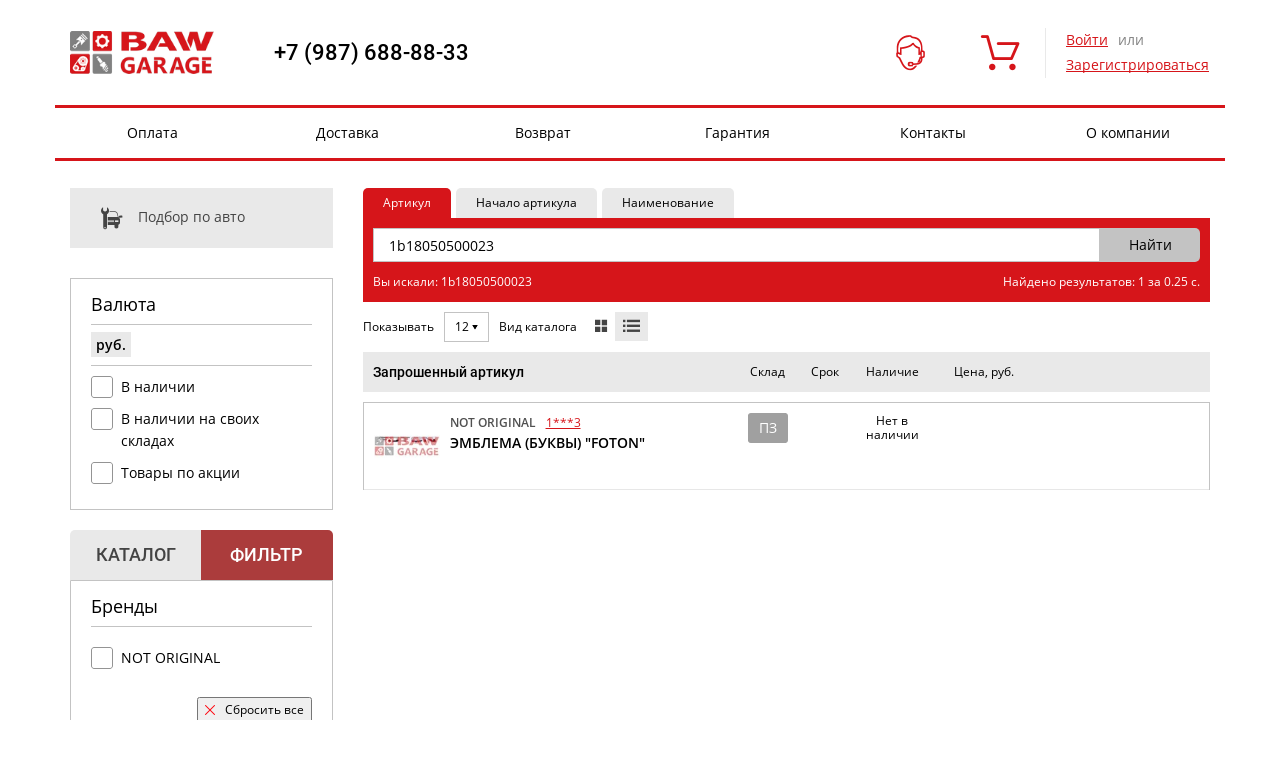

--- FILE ---
content_type: text/html; charset=utf-8
request_url: https://baw-garage.ru/offers/?search_searchstring=1b18050500023&search_searchtype=1&search_brandname=not%20original
body_size: 11770
content:
<!DOCTYPE html>



<html lang="ru" xmlns="http://www.w3.org/1999/xhtml" >
<head><title>

</title><link rel="shortcut icon" type="image/x-icon" href="/i/favicon-baw.ico" />
<meta name="Content-Type" content="text/html; charset=utf-8" />
<link rel="stylesheet" type="text/css" href="/ReferencesCache/compress.axd?d=zw_all_2.6.2.6_785DB67903D3FC2F11E3D8C31E2297D5__20599727F1FF85FCCB807F675F551803.css" />
<script type="text/javascript" src="/ReferencesCache/compress.axd?d=jquery-3.2.1.min.js_2.6.2.6_2FF311C8125B95E938ABF30DB6C2547F__B94F250712BA49F3D5C72C40955CC48A.js"></script>
<script type="text/javascript" src="/ReferencesCache/compress.axd?d=zw_WebSettings.js_2.6.2.6_723B84D5B36CC8F70E89228B80B45DC0__F7A987EBD489C196EA29A7F360811D60.js"></script>
<script type="text/javascript" src="/ReferencesCache/compress.axd?d=zw_all_2.6.2.6_F9FCEAB36CE7279425CB9F50A26FC7F6__D10FACCEC57073EDDA042536F4E17FD1.js" defer></script><meta name="viewport" content="width=device-width, initial-scale=1.0"/>

<!-- css -->
<!-- bootstrap.min.css -->
<link rel="stylesheet" href="/f/bootstrapmin.css" >

<!-- Font Awesome -->
<!-- link rel="stylesheet" href="https://use.fontawesome.com/releases/v5.7.2/css/all.css" integrity="sha384-fnmOCqbTlWIlj8LyTjo7mOUStjsKC4pOpQbqyi7RrhN7udi9RwhKkMHpvLbHG9Sr" crossorigin="anonymous" -->

<!-- svg-icons.css -->
<link rel="stylesheet" href="/f/svg-icons-2019-08-16.css?v=201908165504">


<!-- style.css -->
<link rel="stylesheet" href="/f/style.css?v=201908131518">

<!-- baw-theme.css -->
<link rel="stylesheet" href="/f/baw-theme.css?v=202110201020" >
<!-- /css -->

<!-- baw-new.css -->
<link rel="stylesheet" href="/f/baw-new.css?v=202301190910" >
<!-- /css -->

<!-- catalog-baw.css -->
<link rel="stylesheet" href="/f/catalog-baw.css?v=202204251525" >
<!-- /css --></head>
<body id="body">
    <form method="post" action="/" id="form1" novalidate="novalidate">
<div class="aspNetHidden">
<input type="hidden" name="__VIEWSTATE" id="__VIEWSTATE" value="" />
</div>

        <!-- wrapper -->
        <div id="zw_mp_content" style="margin: 0 auto; width: 100%;">
            
    <!-- nofooter -->
    <div class="nofooter">
        <!-- header -->
        <header id="ccphupper" class="header">
        <!-- header-area-fixed --><div class="container header__container affix"><div class="row"><div class="col-lg-12 col-md-12 col-sm-12 col-sx-12 header__flex-wrapper"><div class="modal-backdrop in backdrop"></div><div class="header__nav-aside-left icon-063 hidden-md hidden-lg"></div><!-- header-logo --><a class="header__logo" href="/">
	<img class="img-responsive" src="/i/baw-logo.png" title="baw-logo" alt="01d02b8f-2053-11ec-bf4e-1c697a0aac87" zw-type="File" zw-insertion-type="File_Image" zw-id="01d02b8f-2053-11ec-bf4e-1c697a0aac87" />
	 
</a><!-- !!header-logo --><!-- header-region-and-phone --><div class="header__phone-region-container">
	<a class="header__phone" href="tel:+79876888833">
		+7 (987) 688-88-33
	</a>
</div><!-- !!header-region-and-phone --><!-- header-search --><div id="zw_searchoptions" cp_controltype="zw_searchoptions.ascx" cp_uniquekey="bbe407f9-1439-47a2-8254-58472a29d322_search" data-cp-isasync="False" cp_searchresultspage="/search/" cp_ishidesearchstring="false" cp_disableclarifiesontextsearch="true" data-cp-sourcecreationtime="00:00:00.0000003" data-cp-renderingtime="00:00:00.0004291" data-cp-initializationtime="00:00:00.0037160" cp_sitetemplatesid="8ebda44f-6059-11e6-94f0-00155d15e314" cp_hidecontrolifempty="false" cp_disableserverrendering="false" cp_columnscount="1" cp_isdrawvertical="false" cp_issaveuservalues="false" cp_ignoreinstanceid="true" cp_pagesize="0" cp_isprimary="false" cp_instanceid="bbe407f9-1439-47a2-8254-58472a29d322" class="header__search" data-default-button="productsearch_submitbutton"><div class="header__search-container"><input name="search_searchtype" value="1" type="hidden" disabled="" /><input id="inputsearch_searchstring" name="bbe407f9-1439-47a2-8254-58472a29d322_search_searchstring" value="1b18050500023" placeholder="Введите артикул" class="header__search-input" type="text" /><input name="productsearch_submitbutton" id="productsearch_submitbutton" value="Найти" class="header__search-submit" type="submit" /></div></div><!-- !!header-search --><!-- header-menu-anonim --><div class="header__menu" style="margin-left: 100px;"><!-- header-menu-help-anonim --><div class="header__menu-item hidden-xs hidden-sm backdrop-required">
	<div class="header__menu-link header__menu-has-hidden-info">
		<div class="header__menu-icon icon-01">
		</div>
		<div class="header__menu-item-name">
			Помощь
		</div>
	</div>
	<div class="header__menu-hidden-info">
		 
		<a class="header__menu-hidden-request-messages" href="/messages-anonim/?tab-journals=request-messages">
			Запрос менеджеру
		</a>
	</div>
</div><!-- !!header-menu-help-anonim --><!-- header-menu-cart --><div id="zw_cart2" cp_controltype="zw_cart2.ascx" cp_uniquekey="cart2" data-cp-isasync="True" cp_confirmpage="/cart-confirm/" cp_authpage="/auth/" data-cp-sourcecreationtime="00:00:00.0376370" data-cp-renderingtime="00:00:00.0000483" data-cp-initializationtime="00:00:00.0010398" cp_sitetemplatesid="27d5d808-883b-11e9-8953-00155d153b1a" cp_hidecontrolifempty="false" cp_disableserverrendering="false" cp_columnscount="1" cp_isdrawvertical="false" cp_issaveuservalues="false" cp_ignoreinstanceid="false" cp_productpage="/details/" cp_searchpage="/offers/" cp_pagesize="0" cp_isprimary="false" data-default-button="data-cart-update-button"><a href="/cart/" class="header__cart_xs hidden-md hidden-lg"><span class="icon-05"></span> &nbsp;Ваша корзина пуста</a><div class="header__menu-item hidden-xs hidden-sm"><a class="header__menu-link" href="/cart/" title="Ваша корзина пуста"><div class="header__menu-icon icon-05"></div><div class="header__menu-item-name">Корзина</div></a></div></div><!-- <img src="C:\Users\liana\AppData\Local\Temp\ЗетаWEB_zw_Cart" zw="[base64]" new="new" /> --><!-- !!header-menu-cart --></div><!-- !!header-menu-anonim --><!-- header-login --><div id="zw_login2" cp_controltype="zw_login2.ascx" cp_uniquekey="login2" data-cp-isasync="False" cp_anonymoustemplate="3febdcd0-42a8-11e2-a28b-00155d15e301" cp_loggedintemplate="3febdccf-42a8-11e2-a28b-00155d15e301" cp_loginpage="/index/" cp_logoutpage="/index/" cp_passwordrecoverypage="/remember-password/" cp_isexittocurrentpage="false" cp_donotredirectonerror="false" data-cp-sourcecreationtime="00:00:00.0000016" data-cp-renderingtime="00:00:00.0007922" data-cp-initializationtime="00:00:00.0016412" cp_sitetemplatesid="3febdcd0-42a8-11e2-a28b-00155d15e301" cp_hidecontrolifempty="false" cp_disableserverrendering="false" cp_columnscount="1" cp_isdrawvertical="false" cp_issaveuservalues="false" cp_ignoreinstanceid="false" cp_pagesize="0" cp_isprimary="false" data-default-button="do-login"><div class="hidden-xs hidden-sm header__user"><div class="header__user_not-auth"><a href="#" data-toggle="modal" data-target="#login" class="header__auth-link">Войти</a> или<a href="/registration/" class="header__registration" title="" target="_self">Зарегистрироваться </a></div></div><!-- /header-user-login --><div id="login" class="modal fade"><div class="modal-dialog"><div class="modal-content"><div class="modal-header"><button type="button" class="close" data-dismiss="modal" aria-hidden="true"><span class="icon-019"></span></button><div class="login-hdr">Авторизация</div></div><!-- /modal-header --><div class="modal-body"><div class="login-row"><label for="login">Логин</label><input id="1c1caa3e-abce-4d43-a052-bfac25942a96" name="login" data-val-required="Это поле необходимо заполнить." data-val-maxlength="The field Login must be a string or array type with a maximum length of &#39;30&#39;." data-val-maxlength-max="30" data-val="true" required="true" type="text" /></div><!-- /login-row --><div class="login-row"><label for="password">Пароль</label><input id="cb10d63d-ff30-44ef-9105-1a350b277f7f" name="password" data-val-required="Это поле необходимо заполнить." data-val="true" required="true" type="password" /></div><!-- /login-row --><div class="login-row"><a href="/remember-password/">Забыли пароль?</a></div><!-- /login-row --><div class="login-row"><div class="remember-checkbox"><input id="cafc5e8d-b8d6-4709-a18d-9541ab90014c" name="rememberme" value="true" type="checkbox" /><label for="cafc5e8d-b8d6-4709-a18d-9541ab90014c">Запомнить меня</label></div><input name="do-login" value="Войти" class="login-btn" type="submit" /></div><!-- /login-row --><div class="login-row"><a href="/registration/" class="register-link" title="" target="_self">Зарегистрироваться </a></div></div><!-- /modal-body --></div><!-- modal-content --></div><!-- /modal-dialog --></div><!-- /modal login --></div><!-- !!header-login --><div class="header__nav-aside-right icon-064 hidden-md hidden-lg"></div></div></div><div class="container row hidden-xs" style="padding: 0px;"><div class="col-lg-12 col-md-12 col-sm-12 col-sx-12 header__navigation header__navigation-fixed"><!-- header-navigation --><div id="zw_menu2" cp_controltype="zw_menu2.ascx" cp_uniquekey="menu2" data-cp-isasync="False" cp_parentsitemenuid="a9acdd47-869d-11e9-8953-00155d153b1a" data-cp-sourcecreationtime="00:00:00.0002717" data-cp-renderingtime="00:00:00.0001948" data-cp-initializationtime="00:00:00.0005380" cp_sitetemplatesid="a9acdd44-869d-11e9-8953-00155d153b1a" cp_hidecontrolifempty="false" cp_disableserverrendering="false" cp_columnscount="1" cp_isdrawvertical="false" cp_issaveuservalues="false" cp_ignoreinstanceid="false" cp_pagesize="0" cp_isprimary="false"><ul class="header__navigation_container"><li class="header__navigation_list-item"><a href="/payment/" class="header__navigation_item-link">Оплата</a></li>
<li class="header__navigation_list-item"><a href="/delivery/" class="header__navigation_item-link">Доставка</a></li>
<li class="header__navigation_list-item"><a href="/return/" class="header__navigation_item-link">Возврат</a></li>
<li class="header__navigation_list-item"><a href="/warranty/" class="header__navigation_item-link">Гарантия</a></li>
<li class="header__navigation_list-item"><a href="/contacts/" class="header__navigation_item-link">Контакты</a></li>
<li class="header__navigation_list-item"><a href="/about/" class="header__navigation_item-link">О компании</a></li>
</ul><!-- / --></div><!-- !!header-navigation --></div></div></div><!-- !!header-area-fixed --></header>
        <div class="clr"></div>
        <!-- end of header -->
        <div id="content-wrapper">
            <aside id="ccphleft">
            <!-- aside-search-results-area-v2 --><!-- aside-controls --><div class="close-panel hidden-md hidden-lg"><span class="icon-019 close-panel__icon"></span>Закрыть</div><div id="zw_login2" cp_controltype="zw_login2.ascx" cp_uniquekey="login2" data-cp-isasync="False" cp_anonymoustemplate="11376ba2-76cf-11e7-88a4-00155d153b03" cp_loggedintemplate="11376ba3-76cf-11e7-88a4-00155d153b03" cp_isexittocurrentpage="false" cp_donotredirectonerror="false" data-cp-sourcecreationtime="00:00:00.0000017" data-cp-renderingtime="00:00:00.0000649" data-cp-initializationtime="00:00:00.0018768" cp_sitetemplatesid="11376ba2-76cf-11e7-88a4-00155d153b03" cp_hidecontrolifempty="false" cp_disableserverrendering="false" cp_columnscount="1" cp_isdrawvertical="false" cp_issaveuservalues="false" cp_ignoreinstanceid="false" cp_pagesize="0" cp_isprimary="false" data-default-button="do-login"><div class="hidden-md hidden-lg aside__user"><div class="aside__user_not-auth"><a href="/auth" class="aside__auth-link">Войти</a> или&nbsp;<a href="/registration/" class="aside__registration" title="" target="_self">Зарегистрироваться </a><a class="aside__request_not-auth" href="/messages-anonim/?tab-journals=request-messages">Запрос менеджеру</a><a class="" href="#" data-toggle="modal" data-target="#change-shipping-warehouse">Склад отгрузки</a></div></div></div><!-- !!aside-controls --><!-- aside-search-variants --><div id="zw_menu2" cp_controltype="zw_menu2.ascx" cp_uniquekey="menu2" data-cp-isasync="False" cp_parentsitemenuid="ea30c858-6546-11e6-94f0-00155d15e314" data-cp-sourcecreationtime="00:00:00.0003485" data-cp-renderingtime="00:00:00.0001367" data-cp-initializationtime="00:00:00.0005546" cp_sitetemplatesid="cb6bab76-8db3-11e4-946f-00155d15e30d" cp_hidecontrolifempty="false" cp_disableserverrendering="false" cp_columnscount="1" cp_isdrawvertical="false" cp_issaveuservalues="false" cp_ignoreinstanceid="false" cp_pagesize="0" cp_isprimary="false"><div class="aside-search-variants"><ul><li><a href="/makes/"><span class="icon-012"></span>Подбор по авто</a></li>
</ul></div></div><!-- !!aside-search-variants --><!-- aside-filter --><div class="aside-filter"><div id="zw_currencyselect" cp_controltype="zw_currencyselect.ascx" cp_uniquekey="currencyselect" data-cp-isasync="False" data-cp-sourcecreationtime="00:00:00.0000376" data-cp-renderingtime="00:00:00.0002170" data-cp-initializationtime="00:00:00.0009531" cp_sitetemplatesid="cf0f468c-6e9c-11e1-a13a-0025902d5f48" cp_hidecontrolifempty="false" cp_disableserverrendering="false" cp_columnscount="1" cp_isdrawvertical="false" cp_issaveuservalues="false" cp_ignoreinstanceid="false" cp_pagesize="0" cp_isprimary="false"><div class="filter__hdr">Валюта</div><div class="filter__property currency"><div class="filter__property-name"><span currencyselect_currencyid="1b1b647a-fba7-11e7-8aff-001e671c9ad4" class="currency__name">руб.</span>
</div></div></div> <div id="zw_searchoptions" cp_controltype="zw_searchoptions.ascx" cp_uniquekey="search" data-cp-isasync="False" cp_ishidesearchstring="false" cp_disableclarifiesontextsearch="false" data-cp-sourcecreationtime="00:00:00.0000005" data-cp-renderingtime="00:00:00.0013926" data-cp-initializationtime="00:00:00.0038730" cp_sitetemplatesid="05378563-cdc2-11e7-88b4-00155d153b03" cp_hidecontrolifempty="false" cp_disableserverrendering="false" cp_columnscount="1" cp_isdrawvertical="false" cp_issaveuservalues="false" cp_ignoreinstanceid="true" cp_pagesize="0" cp_isprimary="false" data-default-button="productsearch_submitbutton"><div class="filter__property in-stock in-stock_border-none"><input id="ae3fcc8b-0b06-4b85-acf4-c3e3ee8e7fb9" name="search_isshowonstoreonly" value="true" type="checkbox" /><label for="ae3fcc8b-0b06-4b85-acf4-c3e3ee8e7fb9" class="in-stock__label">В наличии</label><input id="6d7ef230-12b1-4e46-b121-fa4e12901c1b" name="search_isonselfstoreonly" value="true" type="checkbox" /><label for="6d7ef230-12b1-4e46-b121-fa4e12901c1b" class="in-stock__label">В наличии на своих складах</label><input id="25e16a42-f7a4-4381-bc73-83974e0011b8" name="search_isspecialpriceonly" value="true" type="checkbox" /><label for="25e16a42-f7a4-4381-bc73-83974e0011b8" class="in-stock__label">Товары по акции</label></div></div> </div><!-- !!aside-filter --><!-- aside-catalog-and-filter --><div class="aside-catalog">
	<ul role="tablist" class="tab-nav">
		<li role="presentation" style="WIDTH: 50%" data-tab="catalog">
			<a role="tab" aria-controls="aside-catalog-tab" class="aside-catalog__hdr-link" href="#aside-catalog-tab" data-toggle="tab">
				Каталог
			</a>
		</li>
		<li role="presentation" class="active" style="WIDTH: 50%" data-tab="filter">
			<a role="tab" aria-controls="aside-filter-tab" class="aside-catalog__hdr-link" href="#aside-filter-tab" data-toggle="tab">
				Фильтр
			</a>
		</li>
	</ul>
	<div class="tab-content">
		<div role="tabpanel" id="aside-catalog-tab" class="tab-pane" data-content="catalog">
			<div data-level-templates="[]" id="zw_catalogtree2" cp_controltype="zw_catalogtree2.ascx" cp_uniquekey="catalogtree2" data-cp-isasync="True" cp_prereloaddepth="0" cp_parentgroupid="043f6812-16fd-11ec-bf4d-1c697a0aac87" cp_level="0" cp_previewfoldersonexpand="false" data-cp-sourcecreationtime="00:00:00.0530450" data-cp-renderingtime="00:00:00.0000387" data-cp-initializationtime="00:00:00.0006055" cp_sitetemplatesid="cb6bab75-8db3-11e4-946f-00155d15e30d" cp_errormessage="Неизвестная ошибка

Status: 500
Response: 
. http://localhost:8002/core" cp_hidecontrolifempty="false" cp_disableserverrendering="false" cp_columnscount="1" cp_isdrawvertical="false" cp_issaveuservalues="false" cp_ignoreinstanceid="false" cp_searchpage="/catalog/" cp_pagesize="0" cp_isprimary="false"></div>
		</div>
		<!-- /aside-catalog-tab -->
		<div role="tabpanel" id="aside-filter-tab" class="tab-pane aside-filter aside-filter_border-radius active clearfix" data-content="filter">
			<div id="zw_brandsfilter" cp_controltype="zw_brandsfilter.ascx" cp_uniquekey="brandsfilter" data-cp-isasync="True" cp_tecdocprovidersettingsid="e975b708-0745-11e9-8910-00155d153b19" cp_productsprovidersettingsid="e975b708-0745-11e9-8910-00155d153b19" cp_wsgsettings="df66ab5c-663b-11e7-8897-00155d15e322" data-cp-sourcecreationtime="00:00:00.1419276" data-cp-renderingtime="00:00:00.0007201" data-cp-initializationtime="00:00:00.0009347" cp_sitetemplatesid="9e23feb5-344d-11e9-893e-00155d153b1a" cp_hidecontrolifempty="false" cp_disableserverrendering="false" cp_columnscount="1" cp_isdrawvertical="false" cp_issaveuservalues="false" cp_ignoreinstanceid="false" cp_pagesize="0" cp_isprimary="false"><div class="filter__hdr">Бренды</div><div class="filter__property"><div class="filter__property-checkbox"><input data-vendor-name-filter="" type="checkbox" id="4516056a-21d5-4d2e-9529-3ae1dec84a6e" name="vendorname" value="NOT ORIGINAL" /><label for="4516056a-21d5-4d2e-9529-3ae1dec84a6e" class="filter__property-checkbox-label"><!-- style="padding-left: 30px;" -->NOT ORIGINAL<div class="hidden-xs hidden-sm filter__quick-apply"><input data-button-apply-filter="" value="Показать" class="filter__quick-apply-submit" type="submit" /></div></label>
</div></div><div class="hidden-xs hidden-sm"><button data-button-reset-filter="" class="filter__clear"><span class="icon-019 filter__clear-icon"></span>Сбросить все</button><button data-button-apply-filter="" class="submit filter__submit">Показать</button></div><div class="hidden-md hidden-lg filter__controls_mobile"><button data-button-reset-filter="" class="button-link filter__clear"><span>Сбросить все</span></button><button data-button-apply-filter="" class="submit filter__submit">Показать</button></div></div>
		</div>
		<!-- /aside-filtr -->
	</div>
	<!-- /tab-content -->
</div>
<!-- /aside-catalog aside-filter --><!-- !!aside-catalog-and-filter --><!-- aside-banners --><div style="position: relative;" id="zw_banners" cp_controltype="zw_banners.ascx" cp_uniquekey="banners" data-cp-isasync="False" cp_sitebannersformatsid="96d4f5bb-b610-11e6-94f1-00155d15e314" cp_displaytime="10" cp_openinnewwindow="false" cp_preloadcount="10" data-cp-sourcecreationtime="00:00:00.0217833" data-cp-renderingtime="00:00:00.0000199" data-cp-initializationtime="00:00:00.0006291" cp_sitetemplatesid="047ef2c0-4261-11e4-9465-00155d15e30d" cp_hidecontrolifempty="false" cp_disableserverrendering="false" cp_columnscount="1" cp_isdrawvertical="false" cp_issaveuservalues="false" cp_ignoreinstanceid="false" cp_pagesize="0" cp_isprimary="false"></div><!-- !!aside-banners --><!-- !!aside-search-results-area-v2 --></aside>
            <section id="ccphworkarea">
                

            <!-- offers --><!-- search-line -->
<div class="tab-group clearfix search-line" id="search-line" data-zw-tabs="">
<div class="tab-group__headers search-line__headers">
<a class="tab-group__header  search-line__header active" data-zw-tab-header="search-by-articles" href="#">Артикул</a>
<a class="tab-group__header search-line__header" data-zw-tab-header="search-by-begin-articles" href="#">Начало артикула</a>
<a class="tab-group__header search-line__header" data-zw-tab-header="search-by-name" href="#">Наименование</a></div>
<div class="tab-group__pages search-line__pages">
<div data-zw-tab-page="search-by-articles" class="tab-group__page  search-line__page active"><div id="zw_searchoptions" cp_controltype="zw_searchoptions.ascx" cp_uniquekey="ef94e649-6e4e-42f8-b5cc-aa28937b7fb5_search" data-cp-isasync="False" cp_searchresultspage="/search/" cp_ishidesearchstring="false" cp_disableclarifiesontextsearch="false" cp_offerspage="/offers/" data-cp-sourcecreationtime="00:00:00.0000002" data-cp-renderingtime="00:00:00.0005175" data-cp-initializationtime="00:00:00.0037644" cp_sitetemplatesid="f534f4f6-b534-11e6-94f1-00155d15e314" cp_hidecontrolifempty="false" cp_disableserverrendering="false" cp_columnscount="1" cp_isdrawvertical="false" cp_issaveuservalues="false" cp_ignoreinstanceid="true" cp_pagesize="0" cp_isprimary="false" cp_instanceid="ef94e649-6e4e-42f8-b5cc-aa28937b7fb5" data-default-button="productsearch_submitbutton"><input name="search_searchtype" value="1" type="hidden" /><input id="inputsearch_searchstring" name="ef94e649-6e4e-42f8-b5cc-aa28937b7fb5_search_searchstring" value="1b18050500023" placeholder="Введите артикул для поиска" required="true" autocomplete="off" type="text" /><input name="productsearch_submitbutton" id="productsearch_submitbutton" value="Найти" class="search-line__submit" type="submit" /></div>
			<div class="search-history">
			</div></div>
<div data-zw-tab-page="search-by-begin-articles" class="tab-group__page search-line__page"><div id="zw_searchoptions" cp_controltype="zw_searchoptions.ascx" cp_uniquekey="ef94e649-6e4e-42f8-b5cc-aa28937b7fb5_search" data-cp-isasync="False" cp_searchresultspage="/search/" cp_ishidesearchstring="false" cp_disableclarifiesontextsearch="false" cp_offerspage="/offers/" data-cp-sourcecreationtime="00:00:00.0000001" data-cp-renderingtime="00:00:00.0005440" data-cp-initializationtime="00:00:00.0037519" cp_sitetemplatesid="fe20441f-bea1-11e9-896d-00155d153b1a" cp_hidecontrolifempty="false" cp_disableserverrendering="false" cp_columnscount="1" cp_isdrawvertical="false" cp_issaveuservalues="false" cp_ignoreinstanceid="true" cp_pagesize="0" cp_isprimary="false" cp_instanceid="ef94e649-6e4e-42f8-b5cc-aa28937b7fb5" data-default-button="productsearch_submitbutton"><input name="search_searchtype" value="2" type="hidden" /><input id="inputsearch_searchstring" name="ef94e649-6e4e-42f8-b5cc-aa28937b7fb5_search_searchstring" value="1b18050500023" placeholder="Введите начало артикула для поиска" required="true" autocomplete="off" type="text" /><input name="productsearch_submitbutton" id="productsearch_submitbutton" value="Найти" class="search-line__submit" type="submit" /></div>
			<div class="search-history">
			</div></div>
<div data-zw-tab-page="search-by-name" class="tab-group__page search-line__page"><div id="zw_searchoptions" cp_controltype="zw_searchoptions.ascx" cp_uniquekey="search" data-cp-isasync="False" cp_searchresultspage="/search/" cp_ishidesearchstring="false" cp_disableclarifiesontextsearch="false" cp_offerspage="/offers/" data-cp-sourcecreationtime="00:00:00" data-cp-renderingtime="00:00:00.0003226" data-cp-initializationtime="00:00:00.0037794" cp_sitetemplatesid="f534f4f7-b534-11e6-94f1-00155d15e314" cp_hidecontrolifempty="false" cp_disableserverrendering="false" cp_columnscount="1" cp_isdrawvertical="false" cp_issaveuservalues="false" cp_ignoreinstanceid="true" cp_pagesize="0" cp_isprimary="false" data-default-button="productsearch_submitbutton"><input name="search_searchtype" value="3" type="hidden" /><input id="inputsearch_searchstring" name="search_searchstring" value="1b18050500023" placeholder="Введите наименование товара" required="true" autocomplete="off" type="text" /><input name="productsearch_submitbutton" id="productsearch_submitbutton" value="Найти" class="search-line__submit" type="submit" /></div>
			<div class="search-history">
			</div></div></div>
</div>
<div id="zw_searchhistory" cp_controltype="zw_searchhistory.ascx" cp_uniquekey="searchhistory" data-cp-isasync="False" cp_clarifypage="/search/" cp_disableclarifiesontextsearch="false" cp_istop10="true" data-cp-sourcecreationtime="00:00:00.0123134" data-cp-renderingtime="00:00:00.0001192" data-cp-initializationtime="00:00:00.0006421" cp_sitetemplatesid="dd143a99-6b72-11e2-b2d7-00155d150904" cp_hidecontrolifempty="false" cp_disableserverrendering="false" cp_columnscount="1" cp_isdrawvertical="false" cp_issaveuservalues="false" cp_ignoreinstanceid="false" cp_searchpage="/offers/" cp_pagesize="0" cp_isprimary="false" class="search-history__results"><div class="clearfix search-history__item-insert"><a href="/offers/?search_searchstring=1b18050500023&search_searchtype=1&search_brandname=not%20original" class="search-history__link">1***3,&nbsp;NOT ORIGINAL</a></div>
<div class="clearfix search-history__item-insert search-history__item_history"><a href="/search-history/" class="search-history__link_full">История поиска</a></div></div><!-- !!search-line -->
<!-- breadcrumbs --><div id="zw_catalogmap" cp_controltype="zw_catalogmap.ascx" cp_uniquekey="catalogmap" data-cp-isasync="False" cp_catalogpage="/catalog/" cp_ishideproduct="false" cp_disableproductnondefaultcataloggroup="false" data-cp-sourcecreationtime="00:00:00.0105670" data-cp-renderingtime="00:00:00.0000233" data-cp-initializationtime="00:00:00.0006235" cp_sitetemplatesid="3cf53e4f-94f0-11e1-ae2d-0025902d5f48" cp_hidecontrolifempty="false" cp_disableserverrendering="false" cp_columnscount="1" cp_isdrawvertical="false" cp_issaveuservalues="false" cp_ignoreinstanceid="false" cp_pagesize="0" cp_isprimary="false"></div><!-- !!breadcrumbs -->
<div animationcss="loading-delay" animationcentervertically="1" id="zw_productoffers" cp_controltype="zw_productoffers.ascx" cp_uniquekey="productoffers" data-cp-isasync="True" cp_apimode="false" cp_donotloadvendordescription="false" cp_donotusetecdoccrossnumbers="false" cp_donotusewsgcrossnumbers="false" cp_donotloadproductimages="false" cp_donotloadtecdocproductimages="false" cp_donotloadproductproperties="false" cp_donotloadtecdocproductproperties="false" cp_donotloadproductcrossnumbers="false" cp_donotloadtecdocproductcrossnumbers="false" cp_apicrossesmaxcount="0" cp_catalogcrossessmaxcount="0" cp_wsgcrossessmaxcount="0" cp_fastestexternalsourcesofferstopcount="10" cp_cheapestexternalsourcesofferstopcount="10" cp_considerrepositoryratingintopexternalsourcesoffers="true" data-cp-sourcecreationtime="00:00:00.2504657" data-cp-renderingtime="00:00:00.0050563" data-cp-initializationtime="00:00:00.0009176" cp_sitetemplatesid="b9e5ed09-8896-11e7-88a7-00155d153b03" cp_hidecontrolifempty="false" cp_disableserverrendering="false" cp_columnscount="1" cp_isdrawvertical="false" cp_issaveuservalues="false" cp_ignoreinstanceid="false" cp_productpage="/details/" cp_searchpage="/offers/" cp_pagesize="12" cp_isprimary="false"><div class="search-result__summary"><div class="search-result__string">Вы искали:&nbsp;1b18050500023</div><div class="search-result__count">Найдено результатов:&nbsp;1&nbsp;за&nbsp;0.25&nbsp;с.</div></div><div class="catalog-products search-result"><div class="clearfix sort-ways-container"><div class="element-count"><div class="element-count__hdr hidden-xs">Показывать</div><div class="element-count__current">12</div><div class="element-count__container"><span>12</span><a href="/offers/?search_searchstring=1b18050500023&search_searchtype=1&search_brandname=not%20original&productoffers_perpage=24" paging_link="" count="24" class="element-count__link">24</a><a href="/offers/?search_searchstring=1b18050500023&search_searchtype=1&search_brandname=not%20original&productoffers_perpage=48" paging_link="" count="48" class="element-count__link">48</a><a href="/offers/?search_searchstring=1b18050500023&search_searchtype=1&search_brandname=not%20original&productoffers_perpage=96" paging_link="" count="96" class="element-count__link">96</a></div></div><div class="change-view"><div class="change-view__hdr hidden-xs">Вид каталога</div><a href="/offers/?search_searchstring=1b18050500023&search_searchtype=1&search_brandname=not%20original&productoffers_sitetemplatesid=b9e5ed07-8896-11e7-88a7-00155d153b03" sitetemplatesid="b9e5ed07-8896-11e7-88a7-00155d153b03" dotemplatechange="dotemplatechange" class="change-view__link"><span class="icon-027"></span></a><span sitetemplatesid="b9e5ed09-8896-11e7-88a7-00155d153b03" class="change-view__link change-view__link_active"><span class="icon-028"></span></span></div></div><!-- /clearfix --><div class="catalog-products-wrapper clearfix"><div class="catalog-products-head"><div class="catalog-products-head__col_1">Запрошенный артикул</div><div class="catalog-products-head__col_2 hidden-xs"><div class="catalog-products-head__store-abr">Склад</div><div class="catalog-products-head__product-delivery-time">Срок</div><div class="catalog-products-head__product-quantity">Наличие</div><div class="catalog-products-head__product-price">Цена,&nbsp;руб.</div></div></div><div class="catalog-products catalog-products-table"><div class="catalog-products-table__product-item"><div class="catalog-products-table__product-img"><a href="/details/catalog/product/emblema-bukvy-foton-china-aftermarket-1b18050500023/">
					
<img src="/i/1aadd34d-f2b4-11ec-8bdc-2cfda174363a.jpg?imgh=95" alt="1B18050500023_F1B18050500023A0434_01_M_200x200" title="1B18050500023_F1B18050500023A0434_01_M_200x200" class="img-responsive" />
				</a></div><div class="clearfix catalog-products-table__product-info catalog-products-table__product-info-xs hidden-sm hidden-md hidden-lg"><div class="catalog-products-table__product-brand"><span class="hidden-xs">
						Бренд:&nbsp;
					</span>
					
NOT ORIGINAL
				</div><div class="catalog-products-table__product-art"><span class="hidden-xs">
						Артикул:&nbsp;
					</span><a href="/offers/?search_searchstring=1B18050500023&search_searchtype=1&search_brandname=NOT%20ORIGINAL" search_link="">
							
1***3
						</a></div></div><div class="catalog-products-table__product-desc"><div class="clearfix catalog-products-table__product-info hidden-xs"><div class="catalog-products-table__product-brand">
						NOT ORIGINAL
					</div><div class="catalog-products-table__product-art"><a href="/offers/?search_searchstring=1B18050500023&search_searchtype=1&search_brandname=NOT%20ORIGINAL" search_link="">
								
1***3
							</a></div></div><a href="/details/catalog/product/emblema-bukvy-foton-china-aftermarket-1b18050500023/" class="catalog-products-table__product-name">
					
ЭМБЛЕМА (БУКВЫ) "FOTON"
				</a></div><div class="offers"><div class="offer clearfix"><a class="offer__store-abr-wrapper" data-toggle="collapse" href="#store-full-desc-b8b858c9-f27b-11ea-84da-2cfda174363a-1B18050500023-78c132ec-7d1a-11ec-8514-2cfda174363a-1" aria-expanded="false"><div class="offer__store-abr" title="Под заказа" style="background-color:#A0A0A0;">
								
ПЗ
							</div></a><div class="offer__product-delivery-time"><div class="offer__product-delivery-info-link" role="button" data-toggle="collapse" href="#store-full-desc-b8b858c9-f27b-11ea-84da-2cfda174363a-1B18050500023-78c132ec-7d1a-11ec-8514-2cfda174363a-1" aria-expanded="false"></div></div><div class="offer__product-quantity offer__product-quantity_empty">
							Нет в наличии
						</div><div class="offer__product-price "></div><div class="offer__quantity-wrapper"></div><div class="offer__add-to-cart-wrapper"></div></div><div class="offer__store-info collapse" id="store-full-desc-b8b858c9-f27b-11ea-84da-2cfda174363a-1B18050500023-78c132ec-7d1a-11ec-8514-2cfda174363a-1"><div class="offer__store-full-desc">
							
Товар под заказ (без резерва)
						</div><div class="offer__store-delivery"><b>
								
Самовывоз "Под заказа":
							</b>
						
 &nbsp;
						
								
?
							</div></div></div></div></div></div><!-- /catalog-products-wrapper -->
<div class="clearfix"></div></div></div>
<!-- button-to-top --><div id="button-to-top"><span class="icon-058"></span><div>Наверх</div></div><!-- !!button-to-top --><!-- !!offers --></section>
            <aside id="ccphright">
            <!-- aside-right-area-default --><div class="close-panel hidden-md hidden-lg"><span class="icon-019 close-panel__icon">Закрыть</span></div><div id="zw_menu2" cp_controltype="zw_menu2.ascx" cp_uniquekey="menu2" data-cp-isasync="False" cp_parentsitemenuid="a9acdd47-869d-11e9-8953-00155d153b1a" data-cp-sourcecreationtime="00:00:00.0001941" data-cp-renderingtime="00:00:00.0003677" data-cp-initializationtime="00:00:00.0005266" cp_sitetemplatesid="11376bb0-76cf-11e7-88a4-00155d153b03" cp_hidecontrolifempty="false" cp_disableserverrendering="false" cp_columnscount="1" cp_isdrawvertical="false" cp_issaveuservalues="false" cp_ignoreinstanceid="false" cp_pagesize="0" cp_isprimary="false"><ul class="aside-menu__group"><li class="aside-menu__item aside-menu__item_bg"><span class="aside-menu__link aside-menu__link_name"><a href="/payment/" class="aside-menu__link">Оплата</a></span></li>
<li class="aside-menu__item aside-menu__item_bg"><span class="aside-menu__link aside-menu__link_name"><a href="/delivery/" class="aside-menu__link">Доставка</a></span></li>
<li class="aside-menu__item aside-menu__item_bg"><span class="aside-menu__link aside-menu__link_name"><a href="/return/" class="aside-menu__link">Возврат</a></span></li>
<li class="aside-menu__item aside-menu__item_bg"><span class="aside-menu__link aside-menu__link_name"><a href="/warranty/" class="aside-menu__link">Гарантия</a></span></li>
<li class="aside-menu__item aside-menu__item_bg"><span class="aside-menu__link aside-menu__link_name"><a href="/contacts/" class="aside-menu__link">Контакты</a></span></li>
<li class="aside-menu__item aside-menu__item_bg"><span class="aside-menu__link aside-menu__link_name"><a href="/about/" class="aside-menu__link">О компании</a></span></li>
</ul></div><!-- !!aside-right-area-default --></aside>
        </div>
    </div>
    <!-- end of nofooter -->
    <!-- footer -->
    <footer id="ccphbottom" class="footer">
    <!-- footer-area --><div class="container footer__top"><div class="row"><div class="col-xs-12 col-sm-12 col-md-12 col-lg-12"><!-- footer-left --><div class="col-xs-12 col-sm-6 col-md-3 col-lg-3">
	<div class="footer__payment hidden-xs">
		<div class="footer__payment-desc">
			Принимаем к оплате
		</div>
		<img id="2e35d63a-25f5-485c-b143-9e9cdb2e1a45" src="/i/credit-card-visa-and-master-card-min.png" alt="" title="" class="" />
	</div>
	<!-- /footer-payment -->
	<div class="footer__social">
		<a class="footer__social-link footer__social-link_facebook" href="">
			<a class="footer__social-link footer__social-link_twitter" href="">
				<a class="footer__social-link footer__social-link_vk" href="">
				</a>
			</a>
		</a>
	</div>
</div><!-- !!footer-left --><!-- footer-menu --><div class="hidden-xs hidden-sm col-md-6 col-lg-6">
	<div class="row">
		<div class="col-md-4 col-sm-4 col-xs-4 col-lg-4">
			<ul class="footer__menu">
				<li class="footer__menu-li footer__menu-li_hdr">
					Продукция
				</li>
				<li class="footer__menu-li">
					<a id="4e81f25e-373d-4ec8-84a3-6a2f9454d41e" class="footer__menu-link" href="/catalog/" title="" target="_self">
						Каталог товаров
					</a>
				</li>
				<li class="footer__menu-li">
					<a id="555aed76-8ed2-41f2-82dc-46cfb7b07bf9" class="footer__menu-link" href="/makes/" title="" target="_self">
						Подбор по авто
					</a>
				</li>
			</ul>
		</div>
		<div class="col-md-4 col-sm-4 col-xs-4 col-lg-4">
			<ul class="footer__menu">
				<li class="footer__menu-li footer__menu-li_hdr">
					Помощь
				</li>
				<li class="footer__menu-li">
					<a href="/payment/" class="footer__menu-link" zw-type="HtmlPage" zw-id="16aca0c2-4567-11ed-8be5-2cfda174363a">
						Оплата
					</a>
				</li>
				<li class="footer__menu-li">
					<a href="/delivery/" class="footer__menu-link" zw-type="HtmlPage" zw-id="7c362614-65e3-11e6-94f0-00155d15e314">
						Доставка
					</a>
				</li>
				<li class="footer__menu-li">
					<a href="/return/" class="footer__menu-link" zw-type="HtmlPage" zw-id="6c7ee4f5-4567-11ed-8be5-2cfda174363a">
						Возврат
					</a>
				</li>
				<li class="footer__menu-li">
					<a href="/warranty/" class="footer__menu-link" zw-type="HtmlPage" zw-id="b18428d8-4567-11ed-8be5-2cfda174363a">
						Гарантия
					</a>
				</li>
			</ul>
		</div>
		<div class="col-md-4 col-sm-4 col-xs-4 col-lg-4">
			<ul class="footer__menu">
				<li class="footer__menu-li footer__menu-li_hdr">
					Компания
				</li>
				<li class="footer__menu-li">
					<a id="f87db274-46d6-4cd6-8ca0-6bfa395ec27c" class="footer__menu-link" href="/about/" title="" target="_self">
						О компании
					</a>
				</li>
				<li class="footer__menu-li">
					<a id="abbf5998-b828-4c80-88a6-5959008576a8" class="footer__menu-link" href="/contacts/" title="" target="_self">
						Контакты
					</a>
				</li>
			</ul>
		</div>
	</div>
</div><!-- !!footer-menu --><!-- footer-contacts --><div class="footer__contacts col-xs-12 col-sm-6 col-md-3 col-lg-3">
	<div>
		432071, г. Ульяновск, ул. Урицкого 43А 
		<br />
		магазин «АВТОСИТИ» 2 этаж
	</div>
	<div>
		<a id="ca5bfafc-bd72-4735-8fd8-2657ef80aa5a" class="footer__contacts-link" href="/contacts/" title="" target="_self">
			Смотреть на карте ›
		</a>
	</div>
	<div>
		<a href="tel:+79876888833">+7 (987) 688-88-33</a>
	</div>
	<div>
		<a class="footer__contacts-link footer__politic" href="/terms">
			Пользовательское соглашение 
		</a>
	</div>
</div>
<!-- footer-contacts --><!-- !!footer-contacts --></div></div></div><!-- footer-copy --><div class="container footer__copy">
	<div class="row">
		<div class="col-xs-12 col-sm-12 col-md-12 col-lg-12">
			<div class="footer__copy-company">
				© 2022 КИТАЙМОТОР
			</div>
			<div class="footer__copy-zetaweb">
				<span>
					Работает на 
					<a id="572fb49c-7d46-4988-8b9c-4a9d7fcec214" class="footer__copy-link" href="https://www.zetasoft.ru/products-zetaweb/" title="" target="_blank ">
						ZetaWeb
					</a>
					 
				</span>
			</div>
		</div>
		<!-- /col-md-12 -->
	</div>
	<!-- /row -->
</div>
<!-- /container --><!-- !!footer-copy --><!-- hidden-user-info-percent --><!-- !!hidden-user-info-percent --><!-- hidden-user-new-message-count --><div id="zw_userchat" cp_controltype="zw_userchat.ascx" cp_uniquekey="messagecount_userchat" data-cp-isasync="False" cp_ismarknewmessagesasread="false" cp_messagetheme="Количество новых сообщений пользователя" data-cp-sourcecreationtime="00:00:00.0000034" data-cp-renderingtime="00:00:00.0000404" data-cp-initializationtime="00:00:00.0007924" cp_sitetemplatesid="93ae244a-34b1-11e8-88ca-00155d153b03" cp_hidecontrolifempty="false" cp_disableserverrendering="false" cp_columnscount="1" cp_isdrawvertical="false" cp_issaveuservalues="false" cp_ignoreinstanceid="false" cp_pagesize="0" cp_isprimary="false" cp_instanceid="messagecount"><input type="hidden" name="usernewmessagecount" value="0" /></div><!-- !!hidden-user-new-message-count --><!-- change-shipping-warehouse --><div class="modal fade modal-window__page modal-window__page_ship-warehouse" id="change-shipping-warehouse"><div class="modal-dialog modal-window__dialog"><div class="modal-content modal-window__content"><div class="modal-header modal-window__header"><button class="close" aria-hidden="true" data-dismiss="modal"><span class="icon-019"></span></button><div class="change-shipping-warehouse__hdr modal-window__name">Выберите склад отгрузки</div><div class="modal-window__description"></div></div><!-- /modal-header --><div class="modal-body modal-window__body"><div id="zw_regionstate" cp_controltype="zw_regionstate.ascx" cp_uniquekey="regionstate" data-cp-isasync="False" cp_defaultregionid="4a6695ab-158d-11dc-a426-00055d80a2d1" data-cp-sourcecreationtime="00:00:00.0045809" data-cp-renderingtime="00:00:00.0000566" data-cp-initializationtime="00:00:00.0005863" cp_sitetemplatesid="1333dd6f-be42-11e7-88b4-00155d153b03" cp_hidecontrolifempty="false" cp_disableserverrendering="false" cp_columnscount="1" cp_isdrawvertical="false" cp_issaveuservalues="false" cp_ignoreinstanceid="false" cp_pagesize="0" cp_isprimary="false"><a href="#" data-toggle="modal" data-target="#changeRegion" class="shipping-region">Ваш регион</a></div><div id="zw_changedeparturestore" cp_controltype="zw_changedeparturestore.ascx" cp_uniquekey="changedeparturestore" data-cp-isasync="False" cp_changedeparturestoreincart="false" data-cp-sourcecreationtime="00:00:00.0081481" data-cp-renderingtime="00:00:00.0001838" data-cp-initializationtime="00:00:00.0005384" cp_sitetemplatesid="0139bc1f-bd4c-11e7-88b4-00155d153b03" cp_hidecontrolifempty="false" cp_disableserverrendering="false" cp_columnscount="1" cp_isdrawvertical="false" cp_issaveuservalues="false" cp_ignoreinstanceid="false" cp_pagesize="0" cp_isprimary="false"><div class="shipping-warehouse"><div class="shipping-warehouse__row shipping-warehouse__row_selected"><div data-label="Аббревиатура" class="shipping-warehouse__cell"><div class="offer__store-abr shipping-warehouse__store-abr" style="background-color:#4DA834;"> 1 </div></div><div data-label="Описание" class="shipping-warehouse__cell"> Возврат возможен в течении 14 дней при самовывозе или 7 дней при дистанционном заказе. </div><div data-label="Выбрать" class="shipping-warehouse__cell"><span class="icon-030 shipping-warehouse__selected-icon"></span></div></div>
</div></div><button class="button-link" aria-hidden="true" data-dismiss="modal"><span>Закрыть</span></button></div></div><!-- modal-content --></div><!-- /modal-dialog --></div><!-- /modal --><!-- !!change-shipping-warehouse --><!-- change-region --><div id="changeRegion" class="modal fade"><div class="modal-dialog"><div class="modal-content"><div id="zw_regionchange" cp_controltype="zw_regionchange.ascx" cp_uniquekey="regionchange" data-cp-isasync="False" data-cp-sourcecreationtime="00:00:00.0044428" data-cp-renderingtime="00:00:00.0007233" data-cp-initializationtime="00:00:00.0009168" cp_sitetemplatesid="93cf836c-0097-11e5-9482-00155d15e30d" cp_hidecontrolifempty="false" cp_disableserverrendering="false" cp_columnscount="4" cp_isdrawvertical="true" cp_issaveuservalues="false" cp_ignoreinstanceid="false" cp_pagesize="0" cp_isprimary="false"><div class="modal-header"><button type="button" class="close" data-dismiss="modal" aria-hidden="true"><span class="icon-019"></span></button><div class="change-region__hdr">Найдите регион или город с помощью поиска, либо выберите из списка</div><div class="change-region__search"><input type="text" class="change-region__input" placeholder="Введите название региона. Например: Санкт-Петербург" /></div><div class="change-region__search-results"></div><!-- /change-region__search --></div><!-- /modal-header --><div class="modal-body"><div class="change-region__list"><div class="change-region__item"><div class="change-region__first-letter">У</div><a href="/offers/?search_searchstring=1b18050500023&search_searchtype=1&search_brandname=not%20original" data-regionchange="6e1438ce-50b5-11ef-8c1e-2cfda174363a" class="change-region__link">Ульяновск</a></div>
</div></div><!-- /modal-body --></div> </div></div></div><!-- !!change-region --><!-- offer-plate-get-price --><div class="modal fade modal-window__page modal-window__page_get-price" id="offer-plate-get-price"><div class="modal-dialog modal-window__dialog"><div class="modal-content modal-window__content"><div class="modal-header modal-window__header"><button class="close" aria-hidden="true" data-dismiss="modal"><span class="icon-019"></span></button><div class="send-message-hdr modal-window__name">Для отправки запроса менеджеру заполните контактные данные, текст сообщения, введите код для проверки и нажмите "Отправить"</div><div class="modal-window__description"></div></div><!-- /modal-header --><div id="zw_usermessage" cp_controltype="zw_usermessage.ascx" cp_uniquekey="usermessage" data-cp-isasync="False" cp_messagetheme="Задать вопрос менеджеру" data-cp-sourcecreationtime="00:00:00.0000003" data-cp-renderingtime="00:00:00.0015602" data-cp-initializationtime="00:00:00.0006879" cp_sitetemplatesid="606a51ea-d7a0-11e8-88fe-00155d153b03" cp_hidecontrolifempty="false" cp_disableserverrendering="false" cp_columnscount="1" cp_isdrawvertical="false" cp_issaveuservalues="false" cp_ignoreinstanceid="false" cp_pagesize="0" cp_isprimary="false"><div class="modal-body"><div class="send-message-line"><label>
			Имя
		</label>
			<input id="1363f125-b204-499b-8cef-0532b97019dd" name="name" value="" data-val-required="Это поле необходимо заполнить." data-val="true" required="true" type="text" />
		<span data-valmsg-for="name"></span></div><!-- /send-message-line --><div class="send-message-line"><label>
			Телефон
		</label>
			<input id="20f5e8e0-736d-4575-b1d5-cde0fa3cd8fb" name="phone" value="" data-val-required="Это поле необходимо заполнить." data-val="true" required="true" type="text" />
		<span data-valmsg-for="phone"></span></div><!-- /send-message-line --><div class="send-message-line"><label>
			Email
		</label>
			<input id="a7107eb1-1287-448d-9db3-aee9ddc0db0d" name="email" value="" data-val-required="Это поле необходимо заполнить." data-val-email="Пожалуйста, введите правильный адрес электронной почты." data-val="true" required="true" type="text" />
		<span data-valmsg-for="email"></span></div><!-- /send-message-line --><div class="send-message-line"><label>
			Текст сообщения
		</label>
			<textarea id="798e6734-e483-4497-917b-af14042c4774" name="message" data-val-required="Это поле необходимо заполнить." data-val="true" rows="10" required="true"></textarea>
		<span data-valmsg-for="message"></span></div><!-- /send-message-line --><div class="send-message-line">
		Нажимая на кнопку "Отправить запрос", вы даете 
		<a href="/terms/" class="" title="" target="_self">
			cогласие на обработку персональных данных
		</a></div><!-- /send-message-line --><div class="send-message-line">
			<input name="add_usermessage" value="Отправить запрос" type="submit" />
		</div><!-- /send-message-line --></div><!-- /modal-body --></div></div><!-- modal-content --></div><!-- /modal-dialog --></div><!-- /modal --><!-- !!offer-plate-get-price --><!-- add-to-favorite-list --><div class="modal fade modal-window__page modal-window__page_edit-user-info" id="button-favorite-list"><div class="modal-dialog modal-window__dialog" style="top: 30%;"><div class="modal-content modal-window__content"><div class="modal-header modal-window__header modal-window__header-favorites"><button class="close" aria-hidden="true" data-dismiss="modal"><span class="icon-019"></span></button></div><!-- /modal-header --><div class="modal-window__body modal-window__flex-clmn" style="padding: 40px;"><p class="modal-window__favorites"><span class="site-message__icon_success icon-026"></span>Товар успешно добавлен в основную группу закладок</p><a href="/favorites">Перейти к группам закладок</a></div><!-- /modal-body --></div><!-- modal-content --></div><!-- /modal-dialog --></div><!-- !!add-to-favorite-list --><!-- !!footer-area --></footer>
    <!-- end footer -->

        </div>
        <!-- end of wrapper -->
    </form>
<!-- js -->

<!-- Include all compiled plugins (below), or include individual files as needed -->
<script src="/f/bootstrapmin-1.js?v=201709124642"></script>

<!-- slick.min.js -->
<script src="/f/slickmin.js?v=201806285924"></script>

<!-- masked input -->
<script src="/f/jquerymaskedinputmin.js"></script>

<!-- responsive.js-->
<script src="/f/responsive.js?v=20190313-1"></script>


<!-- /js -->

<!-- Yandex.Metrika counter -->
<script type="text/javascript" >
    
(function(m,e,t,r,i,k,a){m[i]=m[i]||function(){(m[i].a=m[i].a||[]).push(arguments)};
    m[i].l=1*new Date();
    for (var j = 0; j < document.scripts.length; j++) {if 
(document.scripts[j].src === r) { return; }}
    
k=e.createElement(t),a=e.getElementsByTagName(t)[0],k.async=1,k.src=r,a.parentNode.insertBefore(k,a)})
    (window, document, "script", "https://mc.yandex.ru/metrika/tag.js", 
"ym");

    ym(94779406, "init", {
         clickmap:true,
         trackLinks:true,
         accurateTrackBounce:true,
         webvisor:true
    });
</script>
<noscript><div><img src="https://mc.yandex.ru/watch/94779406" 
style="position:absolute; left:-9999px;" alt="" /></div></noscript>
<!-- /Yandex.Metrika counter -->

<script src="//cdn.callibri.ru/callibri.js" type="text/javascript" charset="utf-8" defer></script>
</body>
</html>


--- FILE ---
content_type: text/css
request_url: https://baw-garage.ru/f/baw-theme.css?v=202110201020
body_size: 5749
content:
body{background-color:#fff;color:#000}a{color:#d6151a}a:hover{color:#d6151a}h1{color:#000}h2{color:#000}h3{color:#000}h4{color:#000}blockquote{border-left-color:#c3c3c3}tr{border-color:#e9e9e9}input[type=password],input[type=text]{border-color:#c3c3c3}input[type=password]:focus,input[type=text]:focus{background-color:#e9e9e9}textarea{border-color:#c3c3c3}textarea:focus{background-color:#e9e9e9}select{border-color:#c3c3c3;color:#000}option:focus,option:hover{border-color:#c3c3c3}option:hover{background-color:#e9e9e9;color:#000}.submit,input[type=submit]{border:none;background-color:#c3c3c3;border-bottom-color:#bbb;color:#fff}.submit:hover,input[type=submit]:hover{background-color:#c3c3c3;border-bottom-color:#b4b4b4;color:#fff}.submit:active,input[type=submit]:active{background-color:#c3c3c3;border-bottom-color:#afafaf;color:#fff}.button-link,input[type=button].button-link,input[type=submit].button-link{background-color:#ab3c3c}input[type=button].button-link,input[type=submit].button-link{color:#fff}.button-link span{color:#fff}.button-link:hover,input[type=button].button-link:hover,input[type=submit].button-link:hover{background-color:#c3c3c3;color:#fff}input[type=button].button-link:hover,input[type=submit].button-link:hover{color:#fff}.button-link:active,input[type=button].button-link:active,input[type=submit].button-link:active{background-color:#ab3c3c}.button-link:active span,input[type=button].button-link:active span,input[type=submit].button-link:active span{color:#fff}input[type=button].button-link:active,input[type=submit].button-link:active{color:#fff}#ccphright{background-color:#e9e9e9}.loading-delay{background-color:#d6151a}.close-panel{background:#ab3c3c}#journals .tab-nav a{background-color:#c3c3c3}#journals .tab-nav a.active{background-color:#e9e9e9;color:#000}#journals .tab-content .tab-info{background-color:#e9e9e9;color:#000}.tab-group__header,.tab-group__header:active,.tab-group__header:hover,.tab-group__header:visited{color:#000;background-color:#c3c3c3}.tab-group__header.active{color:#000;background-color:#e9e9e9}.tab-group__page{background-color:#e9e9e9}.element-count__current{border-color:#c3c3c3}.element-count__container{border-color:#c3c3c3}.element-count span,.element-count__link{color:#000}.element-count span,.element-count__link:hover{color:#000;background-color:#c3c3c3}.page-number{border-color:#c3c3c3}.page-number__link{color:#000;border-right-color:#c3c3c3}.page-number__link.active,.page-number__link:hover{background-color:#c3c3c3;border-color:#c3c3c3}.sort__current{border-color:#c3c3c3}.sort__container{border-color:#c3c3c3}.sort__link{color:#000}.sort__link:hover{color:#000;background-color:#c3c3c3}.change-view__link_active{background-color:#e9e9e9}#button-to-top{color:#c3c3c3}#button-to-top:hover{color:#d6151a}.header{background-color:#fff}.header__container{border-bottom-color:#d6151a;background-color:#fff}.header__container.affix{background-color:#fff}.header__nav-aside-left{color:#d6151a}.header__nav-aside-right{color:#d6151a}input[type=submit].header__search-submit{border-color:#c3c3c3}@media (min-width:992px){.header__region-name{color:#d6151a}}.header__cart_xs{background:#e9e9e9}.header__menu-icon{color:#d6151a}.header__menu-item:hover .header__menu-link,.header__menu-item_hover .header__menu-link{background-color:#d6151a}.header__menu-item:hover .header__menu-icon,.header__menu-item:hover .header__menu-link,.header__menu-item_hover .header__menu-icon,.header__menu-item_hover .header__menu-link{color:#fff}.header__menu-item:hover .header__menu-item-name,.header__menu-item_hover .header__menu-item-name{color:#fff}.header__menu-item:hover .header__menu-link:before,.header__menu-item_hover .header__menu-link:before{border-top-color:#ab3c3c}.header__menu-item:hover .header__menu-link:after,.header__menu-item_hover .header__menu-link:after{border-top-color:#ab3c3c}.header__menu-hidden-info{background-color:#d6151a}.header__manager{background-color:#ab3c3c}.header__cart-container{background-color:#fff}.header__cart-head{background-color:#e9e9e9}.header__cart-cell{color:#000}.header__cart-tfoot{color:#000}.header__user_not-auth{border-left-color:#e9e9e9}.header__user-name-icon{color:#c3c3c3}.header__user-name{border-left-color:#e9e9e9}.header__user-menu{background-color:#d6151a}.header__user:hover .header__user_auth{background-color:#d6151a}.header__user:hover .header__user-name{border-left-color:#d6151a}.header__user-menu-link:hover{background-color:#ab3c3c}.header__navigation{border-bottom-color:#d6151a}.header__navigation-fixed{border-top-color:#d6151a}.header__navigation_container-inner{background-color:#e9e9e9}.header__navigation_list-item:focus,.header__navigation_list-item:hover{background:#e9e9e9}.header__navigation_list-item-inner{border-bottom-color:#c3c3c3}.header__navigation_list-item-inner:focus,.header__navigation_list-item-inner:hover{background:#c3c3c3}.footer{background-color:#e9e9e9}.footer__top{color:#3f3f3f}.footer__menu-li_hdr{color:#879caf}.footer__menu-link{color:#3f3f3f}.footer__contacts-link{color:#3f3f3f}.footer__copy{border-top-color:#d3e2e9;color:#8a8a8a}.footer__copy-link{color:#8a8a8a}.aside-menu__item_bg{background:#c3c3c3}.aside__user_auth{background:#d6151a}.aside__user-name,.aside__user-name:focus,.aside__user-name:hover,.aside__user-name:visited{background:#ab3c3c}.aside__user-menu-container{background-color:#e9e9e9}.aside__user-menu-link,.aside__user-menu-link:focus,.aside__user-menu-link:hover,.aside__user-menu-link:visited{border-bottom-color:#c3c3c3}.aside-search-variants{background-color:#e9e9e9}.aside-search-variants li{border-bottom-color:#dfdfdf}.aside-search-variants li:last-child{border-bottom:none}.aside-search-variants li:hover{background-color:#c3c3c3}.aside-search-variants li span.active{background-color:#c3c3c3}#aside-hidden-search-variants-toggle{background-color:#d6151a}#aside-hidden-search-variants-toggle:hover{background-color:#ab3c3c}.aside-catalog__hdr-link,.aside-catalog__hdr-link:active,.aside-catalog__hdr-link:focus,.aside-catalog__hdr-link:hover,.aside-catalog__hdr-link:visited{background-color:#ab3c3c;color:#fff}.catalog-tree{background-color:#d6151a}.catalog-tree_bgc_lvl2{background-color:#c3c3c3}.catalog-tree_bgc_lvl3{background-color:#cdcdcd}.catalog-tree_bgc_lvl4{background-color:#d5d5d5}.catalog-tree__item{border-bottom:1px solid rgba(0,0,0,.1)}.catalog-tree__item:hover,.catalog-tree__item_bgc_dark.active:hover{background-color:#c3c3c3}.catalog-tree__item:hover .catalog-tree__expand-collapse:before,.catalog-tree__item:hover .catalog-tree__link{color:#000}.catalog-tree__item_inner{border:none}.catalog-tree__item_bgc_dark.active{background-color:#ab3c3c}.catalog-tree__link_color_black,.catalog-tree__link_color_black:focus{color:#000}.catalog-tree__link_color_white,.catalog-tree__link_color_white:focus{color:#fff}.catalog-tree__expand-collapse:before{background-color:rgba(0,0,0,.1)}.catalog-tree__expand-collapse_color_black:before{color:#000}.catalog-tree__expand-collapse_color_white:before{color:#fff}.tab-nav li .aside-catalog__hdr-link{background-color:#e9e9e9;color:#444}.tab-nav li.active .aside-catalog__hdr-link{background-color:#ab3c3c;color:#fff}.aside-filter{background-color:#fff;border:1px solid #c3c3c3}.filter__property{border-top:1px solid #c3c3c3}.filter__property_apply:before{border-left:3px solid #ab3c3c}.filter__expand-collapse,.filter__expand-collapse:active,.filter__expand-collapse:focus,.filter__expand-collapse:hover,.filter__expand-collapse:visited{color:#000}.filter__expand-collapse:before{background-color:rgba(0,0,0,.1)}#ccphleft.aside__left_active .filter__controls_mobile{background-color:#e9e9e9}#zw_searchpropertyfilter_v2 .filter__quick-apply-submit{background-color:#d6151a;color:#fff;border-color:#d6151a}#zw_searchpropertyfilter_v2 .filter__quick-apply:before{border-bottom:15px solid #ab3c3c;border-left:10px solid transparent;border-right:0 solid transparent}#zw_searchpropertyfilter_v2 .filter__quick-apply:after{border-top:15px solid #ab3c3c;border-left:10px solid transparent;border-right:0 solid transparent}@media (min-width:992px){.filter__clear{color:#000}.filter__clear-icon:before{color:#ff0109}.filter__submit{color:#000}}.currency{border-bottom:1px solid #c3c3c3}.currency__name,.currency__name:active,.currency__name:focus,.currency__name:hover{color:#000}span.currency__name{background-color:#e9e9e9}#zw_searchoptions .in-stock{border:none;border-bottom:1px solid #e9e9e9}#zw_searchoptions .in-stock_border-none{border-bottom:none}.catalog__controls_show-filter{border:1px solid #c3c3c3}#aside-private-menu li{display:block}#aside-private-menu li a{background-color:#d6151a;border-bottom-color:#ab3c3c}#aside-private-menu li>span{background-color:#d6151a;border-bottom-color:#ab3c3c}#aside-private-menu li a:hover{background-color:#c3c3c3;border-bottom-color:#c3c3c3}#aside-private-menu li a.active{background-color:#ab3c3c}#aside-private-menu li a.active_new-message{background-color:#c3c3c3;color:#000}#aside-private-menu li>span.active{background-color:#ab3c3c}#aside-private-menu li>span.active_new-message{background-color:#c3c3c3;color:#000}#aside-infocenter{background-color:#e9e9e9}#aside-infocenter li a,#aside-infocenter li span.active{color:#000}#aside-infocenter li a:hover,#aside-infocenter li span.active{background-color:#c3c3c3}#aside-infocenter li li a:hover,#aside-infocenter li li span.active{background-color:#c3c3c3}.catalog-groups__group-item{border-color:#c3c3c3;color:#000}.catalog-groups__group-item:hover{color:#000}.catalog-products-head{background-color:#e9e9e9}.client-price-toggle.active{background-color:#d0d0d0}.client-price-toggle:hover{color:#000}.catalog-products-table{border-left-color:#c3c3c3;border-right-color:#c3c3c3;border-top-color:#c3c3c3}.catalog-products-table__product-name,.catalog-products-table__product-name:hover{color:#000}.offer__product-special-price{color:#d6151a}.offer__product-old-price{color:#000}.offer__quantity-down,.offer__quantity-up{background-color:#e9e9e9;border-color:#c3c3c3;color:#000}.offer__quantity-down:hover,.offer__quantity-up:hover{color:#000}.catalog-products-plate__product-item{border-color:#c3c3c3}.catalog-products-plate__product-name,.catalog-products-plate__product-name:hover{color:#000}.search-result__summary{background-color:#d6151a}.search-result__clarify-row{border-top-color:#c3c3c3;color:#000}.search-result__clarify-row:last-child{border-bottom-color:#c3c3c3}.search-result__clarify-row:hover{background-color:#e9e9e9;color:#000}.search-result__clarify-row_hdr:hover{background-color:#fff}.search-result__clarify-link{color:#d6151a}.search-result__clarify_hdr{color:#000}@media (min-width:600px){.search-result__clarify-row{border-left-color:#c3c3c3;border-right-color:#c3c3c3}}#excel-upload .excel-hdr-row{background-color:#e9e9e9}#excel-upload .excel-row{border-color:#e9e9e9;border-bottom:none}#excel-upload .excel-number{background-color:#d6151a;border-bottom-color:#ab3c3c}#excel-upload .excel-submit-row{background-color:#e9e9e9}#excel-result .excel-result-row .excel-row-hdr{background-color:#e9e9e9}#excel-result .excel-result-row .excel-original .excel-row-number{background-color:#c3c3c3}#excel-result .excel-result-row .excel-analog .empty-space{background-color:#fff}.avto-makes-plate td{border-color:#c3c3c3}#aside-avto{border-color:#c3c3c3;background-color:#fff}#aside-avto #aside-avto-tabs .tab-nav a{color:#000;background-color:#e9e9e9}#aside-avto #aside-avto-tabs .tab-nav a.active{background-color:#c3c3c3}#aside-avto-search-history{border-color:#c3c3c3;background-color:#fff}#aside-avto-engine{border-color:#c3c3c3;background-color:#fff}.aside-makes-description,.aside-model-description,.aside-types-description{background-color:#e9e9e9}.aside-types-description .property-line{border-bottom-color:#dcdcdc}.aside-types-description .property-line:last-child{border:none}.avto-models thead td{color:#000}.avto-models tbody tr:hover{background-color:#e9e9e9}.avto-models tbody tr:hover td{color:#000}.avto-models-plate .avto-model-item{color:#000}.avto-models-plate .avto-model-item .avto-model-name{color:#d6151a}.avto-models-plate td:hover{background-color:#e9e9e9}.avto-engine thead td{color:#000}.avto-engine tbody tr:hover{background-color:#e9e9e9}.avto-engine tbody tr:hover td{color:#000}#additional-work,#maintenance,#technical-information{background-color:#e9e9e9}#additional-work .avto-tree,#maintenance .avto-tree,#technical-information .avto-tree{background-color:#fff}#technical-information .technical-information-list{background-color:#fff}#technical-information .technical-info-hdr{background-color:#e9e9e9}#technical-information table thead td{color:#000}.laximo-search-by-frame-example span,.laximo-search-by-vin-example span{color:#d6151a}.laximo-search-by-frame{border-left-color:#c3c3c3}.laximo-search-car-info{background-color:#e9e9e9}.laximo-search-by-parameters{background-color:#e9e9e9}.laximo-search-model-results thead tr{background-color:#e9e9e9}.laximo-search-model-results thead td{color:#000}.aside-laximo-tree .tab-nav li a{background-color:#e9e9e9}.aside-laximo-tree .tab-nav li.active a{background-color:#ab3c3c}.aside-laximo-tree .tab-content{background-color:#d6151a}.quicksearch-highlight{background-color:#c3c3c3}.laximo-node-item{border-color:#c3c3c3;color:#000}.laximo-node-name{color:#000;background-color:#e9e9e9}.laximo-node-item:hover{color:#000}.laximo-poduct-list thead tr{background-color:#e9e9e9}.laximo-poduct-list thead td{color:#000}.laximo-poduct-list .row-active{background-color:#e9e9e9}.laximo-poduct-list .row-focused{background-color:rgba(30,118,208,.3)}.full-width-scheme{color:#d6151a}.laximo-clickable-container{border-color:#e9e9e9}.laximo-clickable-container .laximo-unit{border-color:#d6151a}.laximo-clickable-container .label-active .laximo-unit,.laximo-clickable-container .label-focused .laximo-unit{border-color:#c3c3c3}#details-small-images{border-color:#e9e9e9}.details-small-image{border-right-color:#e9e9e9}@media (min-width:390px){.details-small-image{border-bottom-color:#e9e9e9;border-right:none}}#details-small-images-next,#details-small-images-prev{background-color:#e9e9e9}#details-large-image{border-color:#e9e9e9}.details-prop-and-desc{background-color:#e9e9e9}.details-property-name{color:#000}.details-use{border-color:#c3c3c3}.details-use-hdr{background-color:#c3c3c3}.details-use-send-message{background-color:#e9e9e9}@media (min-width:768px){.cart-breadcrumbs__point{background-color:#e9e9e9}.cart-breadcrumbs__point_triangle:after{border-left-color:#e9e9e9}.cart-breadcrumbs__point_active{background-color:#c3c3c3}.cart-breadcrumbs__point_active:after{border-left-color:#c3c3c3}}.cart-products-head{border-left-color:#c3c3c3;border-right-color:#c3c3c3;border-top-color:#c3c3c3}.cart__contractor-treaties{border-left-color:#c3c3c3;border-right-color:#c3c3c3;border-top-color:#c3c3c3}.cart__summary-container{background-color:#e9e9e9}input[type=submit].cart__control-button_delete:disabled,input[type=submit].cart__control-button_save:disabled{background-color:#ab3c3c;color:#fff}.cart__submit-container{background-color:#e9e9e9}.cart-message{background-color:#e9e9e9}.cart-shipment-and-payment{border-color:#c3c3c3;border-bottom:none}@media (min-width:768px){.cart-shipment{border-right-color:#c3c3c3}}.cart-confirm-anonim{background-color:#e9e9e9}.cart-confirm__comment{color:#d6151a}.cart-confirm-options{background-color:#e9e9e9}.cart-confirm-comment{border-color:#e9e9e9}.cart-confirm-purchase{background-color:#e9e9e9}.cart-info-order{border-color:#c3c3c3;border-bottom:none}.cart-info-details{border-color:#e9e9e9}.cart-info-question{background-color:#e9e9e9}.payment-result{background-color:#e9e9e9}.period-from input[type=text],.period-to input[type=text]{color:#d6151a}.period-from .ui-datepicker-trigger:before,.period-to .ui-datepicker-trigger:before{color:#d6151a}input[type=text].journal-calendar__period-input{color:#d6151a}.journal-calendar__icon:before{color:#d6151a}#ui-datepicker-div{border-color:#e9e9e9}.ui-datepicker-header{color:#d6151a}.ui-datepicker-prev:before{color:#d6151a}.ui-datepicker-next:before{color:#d6151a}.ui-datepicker-calendar th{color:#d6151a}.ui-datepicker-calendar a.ui-state-active,.ui-datepicker-calendar a.ui-state-hover{background-color:#d6151a}.journal__results-data:before{color:#000}.finance-info{background-color:#e9e9e9}.finance-info .finance-summary-row .finance-name{color:#000}.finance-info .finance-summary-row .finance-value{color:#000}.finance-info .finance-available{border-bottom-color:#fff}.finance-info .finance-available .finance-value{color:#d6151a}.contracts{border-color:#e9e9e9;border-left-color:#e9e9e9}.contracts .contracts-row .contract-value,.contracts .contracts-row .contracts-select{color:#000}td.contracts{border-left-color:#e9e9e9}.payment-calendar{background:#fff}.payment-calendar__row:hover{background-color:#e9e9e9}.payment-calendar__print:hover{color:#d6151a}.journal-settlements__options{border-color:#e9e9e9}input[type=submit].journal-settlements__apply{background-color:#d6151a}input[type=submit].journal-settlements__apply:hover{background-color:#ab3c3c;border-color:#a03838}input[type=submit].journal-settlements__apply.journal-settlements:active{color:#000}.journal-settlements__results-data_hdr{color:#000}.order-journal .search-by-order-number{background-color:#fff;border-color:#e9e9e9;border-bottom:none}.order-journal .search-by-order-number .button-clear{background-color:#ab3c3c;color:#fff;border-color:#ab3c3c}.order-journal .order-info-link a span{color:#d6151a}.order-journal .order-number{color:#000}.order-journal .order-detail-info-head{background-color:#e9e9e9}.order-journal .order-detail-info table{border-left-color:#e9e9e9;border-bottom-color:#e9e9e9}.order-journal .order-detail-info thead{background-color:#e9e9e9}.order-journal .order-detail-info .order-detail-article a{color:#000}.realization-journal .search-by-order-number{border-color:#e9e9e9;border-bottom:none}.realization-journal .search-by-order-number .button-clear{background-color:#ab3c3c;color:#fff;border-color:#ab3c3c}.realization-journal .order-info-link a span{color:#d6151a}.realization-journal tbody .order-number{color:#000}.realization-journal .order-detail-info-head{background-color:#e9e9e9}.realization-journal .order-detail-info table{border-left-color:#e9e9e9;border-bottom-color:#e9e9e9}.realization-journal .order-detail-info thead{background-color:#e9e9e9}.by-rows-journal .search-by-order-number{border-color:#e9e9e9;border-bottom:none}.by-rows-journal .search-by-order-number .button-clear{background-color:#ab3c3c;color:#fff;border-color:#ab3c3c}.by-rows-journal .search-by-goods-option{border-color:#e9e9e9;border-bottom:none}.by-rows-journal .order-article-brand a{color:#000}.returns-journal .returns-search-option-line{border-color:#e9e9e9}.returns-journal .returns-search-option-line .button-clear{background-color:#ab3c3c;color:#fff;border-color:#ab3c3c}.returns-journal .return-table{border-left-color:#e9e9e9;border-bottom-color:#e9e9e9}.returns-journal td{border-right-color:#c3c3c3}.returns-journal .header-row{background-color:#e9e9e9}.returns-journal .header-row:first-child td{color:#000}.canellation-request .returns-hdr,.return-request .returns-hdr{background-color:#e9e9e9}.canellation-request table,.return-request table{background-color:#fff}.canellation-request td,.return-request td{color:#000}.canellation-request .returns-comment,.return-request .returns-comment{background-color:#e9e9e9}.canellation-request .returns-buttons,.return-request .returns-buttons{background-color:#e9e9e9}.canellation-request .button-link span,.return-request .button-link span{color:#000}.canellation-request .returns-messages,.return-request .returns-messages{background-color:#e9e9e9}.canellation-request .input-file-label .button-link,.return-request .input-file-label .button-link{background-color:#d6151a}.canellation-request .file-remove,.return-request .file-remove{color:#d6151a}.tab-content .settings-general-info{background-color:#e9e9e9}.tab-content .settings-general-info .general-info{background-color:#fff}.tab-content .settings-general-info .general-info-edit:hover{color:#d6151a}.tab-content .settings-general-info .contracts{background-color:#fff}.tab-content .settings-general-info .manager{background-color:#fff}.tab-content .settings-general-info .delivery-address{background-color:#e9e9e9}.tab-content .settings-general-info .delivery-address .delivery-address-row{border-color:#e9e9e9;border-bottom:none;background-color:#fff}.tab-content .settings-general-info .delivery-address .delivery-address-edit:hover{color:#d6151a}.tab-content .settings-general-info .users{background-color:#e9e9e9}.tab-content .settings-general-info .users .users__hdr{background-color:#fff;border-color:#f1f6fa;border-bottom:none}.tab-content .settings-general-info .users .users__table{background-color:#fff}.tab-content .settings-general-info .users .users__tbody-td{color:#000}.users__add-new-user,.users__edit-user{background-color:#e9e9e9}.tab-content .settings-messages .notification-and-contracts{background-color:#e9e9e9}.tab-content .settings-messages .notification{background-color:#fff}.tab-content .settings-messages .notification thead tr{background-color:#c3c3c3}.tab-content .settings-messages .contracts{background-color:#fff}.tab-content .settings-messages .pricelists .pricelists-hdr{border-color:#e9e9e9;border-bottom:none}.tab-content .settings-messages .pricelists table tbody td{color:#000}.tab-content .settings-messages .pricelists .pricelists-save{background-color:#e9e9e9}@media (min-width:768px){.tab-content .settings-messages .notification-and-contracts #zw_usersubscribes{background-color:#fff}.tab-content .settings-messages .notification-and-contracts #zw_userscontractorstreatyselect{background-color:#fff}}.tab-content .settings-garage{background-color:#e9e9e9}.tab-content .settings-garage .garage-list{background-color:#fff}.tab-content .settings-garage .garage-list-item{border-bottom-color:#e9e9e9;background-color:#fff}.tab-content .settings-garage .garage-list-item .garage-car .car-img{border-color:#c3c3c3}.tab-content .settings-garage .garage-links .garage-link{background-color:#c3c3c3;color:#000}.tab-content .settings-garage .garage-links .garage-request-vin{background-color:#c3c3c3;color:#000}.tab-content .settings-garage .garage-add-new-car{background-color:#fff}.tab-content .settings-garage .garage-car-view{background-color:#fff}.tab-content .settings-garage .garage-car-view .car-view{border-bottom-color:#e9e9e9}.tab-content .settings-garage .garage-car-view .car-view .garage-car .car-img{border-color:#c3c3c3}@media (min-width:768px){.tab-content .settings-garage .garage-car-view .car-info.right{border-left-color:#e9e9e9}}.tab-content .request-messages{background-color:#e9e9e9}.tab-content .request-messages .send-messages{background-color:#fff;border-bottom-color:#e9e9e9}.tab-content .request-messages .send-messages .messages-hdr{color:#000}.tab-content .request-messages .contracts{background-color:#fff}.tab-content .request-messages .messages-history .messages-history-hdr{color:#000;border-bottom-color:#e9e9e9;background-color:#fff}.tab-content .request-messages .messages-history .messages-list{background-color:#fff}.tab-content .request-messages .messages-history .user-message .message-text{background-color:#e9e9e9;color:#3f3f3f}.tab-content .request-messages .messages-history .manager-message .message-text{color:#000}.tab-content .request-messages .messages-history .user-message .message-info .message-author-name-date{color:#000}.tab-content .request-messages .messages-history .manager-message .message-info .message-author-name-date{color:#000}.tab-content .request-messages .messages-history .user-message .message-tail{border-left-color:#e9e9e9}.tab-content .request-vin{background-color:#e9e9e9}.tab-content .request-vin .request-questionary{background-color:#fff}.questionary-group{border-bottom-color:#e9e9e9}.questionary-group span{color:#000}.search-line{margin-bottom:20px}.search-line__header,.search-line__header:active,.search-line__header:focus,.search-line__header:hover,.search-line__header:visited{background-color:#e9e9e9}.search-line__header.active{background-color:#d6151a;color:#fff}.search-line__pages{background-color:#d6151a}input[type=submit].search-line__submit:hover{background-color:#c3c3c3}input[type=submit].search-line__submit:active{background-color:#d6151a;color:#fff}.search-history__item-insert:hover{background-color:#e9e9e9}.search-history__item_history{background-color:#e9e9e9}.search-history_active{border:1px solid #c3c3c3;border-top:none}.search-history_active:empty{border:none}.search-history-full__row{border-top:1px solid #c3c3c3;border-left:1px solid #c3c3c3;border-right:1px solid #c3c3c3;color:#000}.search-history-full__row_last{border-bottom:1px solid #c3c3c3}.search-history-full__row:hover{background-color:#e9e9e9;color:#000}.search-history-full__row_hdr:hover{background-color:#fff}.search-history-full__link{color:#d6151a}.banners__inner_border{border:1px solid #e9e9e9}.banners__link-ellipse{background-color:#fff;color:#000}.banners__link-ellipse_bg-color{background-color:#c3c3c3}.banners__icon{color:#000}.banners__link-rectangle{background-color:#e9e9e9;color:#000}.banners__item:active .banners__link-ellipse,.banners__item:hover .banners__link-ellipse{background-color:#d6151a;color:#fff}.banners__item:active .banners__link-ellipse_bg-color,.banners__item:hover .banners__link-ellipse_bg-color{background-color:#c3c3c3}.banners__item:active .banners__icon,.banners__item:hover .banners__icon{color:#fff}.banners__inner_border:hover{border-color:#c3c3c3}.banners__item:active .banners__link-rectangle,.banners__item:hover .banners__link-rectangle{background-color:#c3c3c3}#registration .tab-content{background-color:#e9e9e9}#authorization{background-color:#e9e9e9}#authorization input[type=text]+label{color:#000}#password-recovery{background-color:#e9e9e9}#password-recovery input[type=text]+label{color:#000}.news-item{border-color:#c3c3c3}.news-item .news-hdr h4 a{color:#000}.contacts-info .contacts-address,.contacts-info .contacts-phone,.contacts-info .contacts-worktime{background-color:#e9e9e9}.contacts-info .contacts-address h4 span,.contacts-info .contacts-phone h4 span,.contacts-info .contacts-worktime h4 span{color:#d6151a}.contacts-photo h4 span{color:#d6151a}.contacts-photo .slider-for img{border-color:#e9e9e9}.contacts-requisites{background-color:#e9e9e9}.contacts-requisites h4 span{color:#d6151a}.carousel__btn_left .fas,.carousel__btn_right .fas{color:#d6151a}.carousel__btn_left .fas:active,.carousel__btn_left .fas:hover,.carousel__btn_right .fas:active,.carousel__btn_right .fas:hover{color:#c3c3c3}.carousel__item_button{background:#d6151a}.carousel__item_button:active,.carousel__item_button:hover{background:#c3c3c3}.modal-header{background-color:#e9e9e9}#changeRegion .modal-header{border-bottom-color:#e9e9e9}.changeRegion-search input[type=submit]:active{background-color:#d6151a;border-color:#d6151a}.changeRegion-first-letter{color:#d6151a}.changeRegion-list li a:hover{color:#d6151a}.changeRegion-list span.active{color:#d6151a}#login .modal-header{background-color:#e9e9e9}#login input[type=text]+label{color:#000}#full-img div{border-color:#e9e9e9}.full-img-name{color:#000}.full-img-count{color:#000}#send-message .modal-header{background-color:#e9e9e9}#add-new-delivery-address .new-address-row.buttons .close-window{background-color:#ab3c3c}#change-user-contract .modal-header{background-color:#e9e9e9}#change-user-contract .change-user-contract td{color:#3f3f3f}#change-user-contract .change-user-contract .change-user-contract-login{background-color:#e9e9e9}#change-user-contract .change-user-contract .selected-contract{background-color:#e9e9e9}.modal-window__header{background-color:#e9e9e9}.modal-window__header .close{color:#fff}.modal-window__page_add-address .close-window{background-color:#ab3c3c}.modal-window__page_change-contract .change-user-contract td{color:#3f3f3f}.modal-window__page_change-contract .change-user-contract .change-user-contract-login{background-color:#e9e9e9}.modal-window__page_change-contract .change-user-contract .selected-contract{background-color:#e9e9e9}.modal-window__page_ship-warehouse .shipping-warehouse__cell{color:#3f3f3f}.modal-window__page_ship-warehouse .shipping-warehouse__row_hdr{background-color:#e9e9e9}.modal-window__page_ship-warehouse .shipping-warehouse__row_selected{background-color:#e9e9e9}.modal-window__page_ship-warehouse .shipping-region__name{color:#d6151a}

--- FILE ---
content_type: application/x-javascript
request_url: https://baw-garage.ru/f/responsive.js?v=20190313-1
body_size: 20537
content:
$(document).ready(function () {

    //скрывать окно выбора региона после клика по ссылке
    $(document).on('click', "#changeRegion .change-region__link", function () {
        $('#changeRegion').modal('hide');
    });

    /*---------------------------------------------------------------------------------*/
    //Поиск по региону
    //$(".change-region__input").keyup(function(){
    $(document).on("keyup", ".change-region__input", function () {
        let searchString = $(this).val().toUpperCase();

        if (searchString.length > 0) {
            //очистить контейнер с результатами, если не пустой
            clearSearchResultsContainer();
            //поиск региона
            searchRegion(searchString);
        } else {
            clearSearchResultsContainer();
        }
    });
    //очистить контейнер с результатами, если не пустой
    function clearSearchResultsContainer() {
        if ($(".change-region__search-results").html().length > 0) {
            $(".change-region__search-results").html("");
        }
    }
    //поиск региона
    function searchRegion(searchString) {
        $(".change-region__link").each(function () {
            let regionLink = $(this).html().toUpperCase();
            if (regionLink.indexOf(searchString) != -1) {
                $(this).clone().addClass("change-region__link_result").appendTo(".change-region__search-results");
            }
        });
    }

    /*---------------------------------------------------------------------------------*/
    //затемнение фона при наведении на пункт меню
    //10.10.2017
    webSettings.set_handler(function () {
        $(".backdrop-required").on("mouseenter", function () {
            $(".backdrop").clearQueue();
            $(".backdrop").fadeIn("fast");
        });
        $(".backdrop-required").on("mouseleave", function () {
            $(".backdrop").clearQueue();
            $(".backdrop").fadeOut("fast");
        });
    });

    //если при обовлении содержимого контрола корзины в шапке возникла ошибка
    webSettings.set_handler(function (controls) {
        let controlId = controls.attr("cp_instanceid");
        if (controlId == "header-cart") {
            if ($("div").is("#header-cart div[delaybeforehide]")) {
                $("#header-cart").addClass("header__menu-item_hover");
                $(".backdrop").fadeIn("fast");
            }
        }
    });

    //при уходе из мини корзины при ошибке заказа
    $(document).on("mouseleave", "#header-cart ", function () {
        $(this).removeClass("header__menu-item_hover");
        $(".backdrop").fadeOut("fast");
    });

    //При клике на любом месте кроме мини корзины закрывать мини корзину
    $(document).click(function (event) {
        if ($(event.target).closest("#header-cart").length)
            return;
        $("#header-cart").removeClass("header__menu-item_hover");
        event.stopPropagation();
    });

    /*---------------------------------------------------------------------------------*/
    //14.09.2017
    //количество элементов на странице
    //при клике показать ссылки выбора количества элементов на странице
    $(document).on("click", ".element-count__current", function () {
        $('.element-count__container').toggle();
    });

    //при клике по любому месту на странице скрыть список количества элементов на странице
    $(document).click(function (event) {
        if ($(event.target).closest(".element-count__current").length)
            return;
        $(".element-count__container").hide();
        event.stopPropagation();
    });

    webSettings.set_handler(function () {
        //найти span, т.е. выбранное кол-во и значение записать в div
        $(".element-count__current").html($(".element-count__container").find('span').html());
    });

    /*---------------------------------------------------------------------------------*/
    //14.09.2017
    //сортировать по...
    //при клике показать способы сортировки
    $(document).on("click", ".sort__current", function () {
        $('.sort__container').toggle();
    });

    //при клике по любому месту на странице скрыть список вариантов сортировки на странице
    $(document).click(function (event) {
        if ($(event.target).closest(".sort__current").length)
            return;
        $(".sort__container").hide();
        event.stopPropagation();
    });

    function checkSortBy() {
        let pageUrl = window.location.toString();

        //параметры сортировки
        let sortProductName = 'productname';
        let sortProductNameDesc = 'productname_desc';
        let sortProductPrice = 'storeproductprice';
        let sortProductPriceDesc = 'storeproductprice_desc';
        let sortProductQuantity = 'productquantity';
        let sortProductQuantityDesc = 'productquantity_desc';
        let sortProductDeliveryTime = 'storeproductdeliverytime';
        let sortProductDeliveryTimeDesc = 'storeproductdeliverytime_desc';
        let sortSearchHistoryDate = 'searchhistory_sort=searchdate';
        let sortSearchHistoryDateDesc = 'searchhistory_sort=searchdate_desc';
        let sortSearchHistorySearchString = 'searchhistory_sort=searchstring';
        let sortSearchHistorySearchStringDesc = 'searchhistory_sort=searchstring_desc';

        if (pageUrl.indexOf(sortProductName) != -1 || pageUrl.indexOf(sortProductNameDesc) != -1) {
            $(".sort__current").html('Наименованию');
        } else if (pageUrl.indexOf(sortProductPrice) != -1 || pageUrl.indexOf(sortProductPriceDesc) != -1) {
            $(".sort__current").html('Цене');
        } else if (pageUrl.indexOf(sortProductQuantity) != -1 || pageUrl.indexOf(sortProductQuantityDesc) != -1) {
            $(".sort__current").html('Количеству');
        } else if (pageUrl.indexOf(sortProductDeliveryTime) != -1 || pageUrl.indexOf(sortProductDeliveryTimeDesc) != -1) {
            $(".sort__current").html('Сроку доставки');
        } else if (pageUrl.indexOf(sortSearchHistoryDate) != -1 || pageUrl.indexOf(sortSearchHistoryDateDesc) != -1) {
            $(".sort__current").html('Дате поиска');
        } else if (pageUrl.indexOf(sortSearchHistorySearchString) != -1 || pageUrl.indexOf(sortSearchHistorySearchStringDesc) != -1) {
            $(".sort__current").html('Строке поиска');
        } else {
            //если рисайз окна, проверить ширину экрана
            $(window).resize(function () {
                if ($(window).width() < 768) {
                    $(".sort__current").html('Сортировать по');
                } else {
                    $(".sort__current").html('Выберите...');
                }
            });
            //проверить ширину экрана, для xs писать Сортировать, для sm Выберите
            if ($(window).width() < 768) {
                $(".sort__current").html('Сортировать по');
            } else {
                $(".sort__current").html('Выберите...');
            }

        };
    };

    webSettings.set_handler(function () {
        checkSortBy();
    });

    /*---------------------------------------------------------------------------------*/

    //результаты поиска, боковая панель, варианты поиска
    $('#aside-hidden-search-variants-toggle').click(function () {
        $('#aside-hidden-search-variants .aside-hidden-info').fadeToggle('fast');
    });
    //при клике по любому месту на странице скрыть список вариантов сортировки на странице
    $(document).click(function (event) {
        if ($(event.target).closest("#aside-hidden-search-variants-toggle").length)
            return;
        $("#aside-hidden-search-variants .aside-hidden-info").hide();
        event.stopPropagation();
    });

    /*---------------------------------------------------------------------------------*/

    //05.10.2017
    //фиксированная шапка
    $(window).scroll(function () {
        if (($(window).width() >= 992) && ($(window).scrollTop() > 0)) {
            $('.header__container.affix .header__search').clearQueue();
            $('.header__container.affix .header__phone-region-container').clearQueue();
            $('.header__container.affix .header__phone-region-container').hide();
            $('.header__container.affix .header__search').fadeIn('fast').show();
        } else {
            $('.header__container.affix .header__search').clearQueue();
            $('.header__container.affix .header__phone-region-container').clearQueue();
            $('.header__container.affix .header__phone-region-container').fadeIn('fast').show();
            $('.header__container.affix .header__search').hide();
        }
    });

    //В случае фиксированной шапки, при вызове и закрытии модального окна bootstrap
    //изменять position шапки для отображения окна над затемнением	
    $(document).on('show.bs.modal', function (e) {
        $('.header__container.affix').css('position', 'relative');
        $('.header__container.affix').css('z-index', 'auto');
        $('#content-wrapper').css('padding-top', '30px');
    });

    $(document).on('hide.bs.modal', function (e) {
        $('.header__container.affix').css('position', 'fixed');
        $('.header__container.affix').css('z-index', '1500');
        $('#content-wrapper').css('padding-top', '30px');
    });

    /*---------------------------------------------------------------------------------*/

    //кнопка наверх
    $(window).scroll(function () {
        if ($(this).scrollTop() > 0) {
            $('#button-to-top').fadeIn();
        } else {
            $('#button-to-top').fadeOut();
        }
    });

    $('#button-to-top').click(function () {
        $('body,html').animate({ scrollTop: 0 }, 800);

    });

    /*---------------------------------------------------------------------------------*/

    //каталог, результаты поиска, отображение таблицей, обрезать описание товара + "..."
    //01.09.2017
    webSettings.set_handler(function () {
        let catalogDescriptionArray = document.querySelectorAll(".catalog-products-table__product-short-desc");
        for (let i = 0; i < catalogDescriptionArray.length; i++) {
            let fullDesc = catalogDescriptionArray[i].textContent;

            if (fullDesc && (fullDesc.length > 65)) {
                fullDesc = fullDesc.slice(0, 65) + "..."
                catalogDescriptionArray[i].innerHTML = fullDesc;
            }
        }
    });

    /*---------------------------------------------------------------------------------*/

    //детальный просмотр товара, скрывать блок применимость, если нет данных
    if ($("div").is(".details-use")) {
        if ($(".details-use-select select")[0].length == 1) {
            $(".details-use").hide();
        }
    }

    //детальный просмотр товара, карусель маленьких изображений 
    $('#details-small-images').slick({
        infinite: true,
        slidesToShow: 3,
        slidesToScroll: 1,
        prevArrow: '#details-small-images-prev',
        nextArrow: '#details-small-images-next',
        centerMode: true,
        mobileFirst: true,
        responsive: [{
            breakpoint: 390,
            settings: {
                vertical: true
            }
        }]
    });

    //Страница детального просмотра товара, форма обратной связи с менеджером. Формирование сообщения.
    $("a[data-target='#send-message']").click(function () {
        let detailBrand = $("#details-brand").html();
        let detailArticul = $("#details-articul").html();
        let detailGoodsName = $("#zw_productdetails h1").html();
        let autoMessage = "Здравствуйте! Возник вопрос по товару:";


        if (detailBrand != undefined) {
            autoMessage += "\n" + detailBrand;
        }
        if (detailArticul != undefined) {
            autoMessage += "\n" + detailArticul;
        }
        if (detailGoodsName != undefined) {
            autoMessage += "\nНаименование товара: " + detailGoodsName;
        }

        $("textarea[name='message']").val(autoMessage);

        $("input[name='add_usermessage']").click(function () {
            let messageVin = $("#vin_for_message").val();
            let resultMessage = $("textarea[name='message']").val();
            if (messageVin != undefined) {
                resultMessage += "\nНомер VIN:" + messageVin;
            }

            $("textarea[name='message']").val(resultMessage);
        });
    });

    /*---------------------------------------------------------------------------------*/
    //Табы поиск по артикулу, наименованию, по VIN
    //19.09.2017 
    // 05.02.2018
    //проверить тип поиска
    function checkSearchType() {
        let pageUrl = window.location.toString();
        //типы поиска
        let searchByArticles = "search_searchtype=1",
            searchByBeginArticles = "search_searchtype=2",
            searchByName = "search_searchtype=3",
            searchByVIN = "laximosearch_vin";

        let isSearch = "search_searchtype"; //подстрока поиска
        let isSearchByVin = "laximosearch_vin"; //поиск по vin
        //если поиск производился
        if (pageUrl.indexOf(isSearch) !== -1 || pageUrl.indexOf(isSearchByVin) !== -1) {

            if (pageUrl.indexOf(searchByArticles) !== -1) {
                //поиск по артикулу
                return 1;
            } else if (pageUrl.indexOf(searchByBeginArticles) !== -1) {
                //поиск с начала номера

                return 2;
            } else if (pageUrl.indexOf(searchByName) !== -1) {
                //поиск по тексту

                return 3;
            } else if (pageUrl.indexOf(searchByVIN) !== -1) {
                //поиск по vin

                return 4;
            }
        } else {
            return 0;
        }
    }

    //установить доступность полей ввода в контенте таба 
    function setSearchFieldsAvailable(searchType) {
        if (searchType === 1) {
            $("div[data-zw-tab-page='search-by-articles'] input[name='search_searchtype']").prop("disabled", false);
            $("div[data-zw-tab-page='search-by-name'] input[name='search_searchtype']").prop("disabled", true);
            $("div[data-zw-tab-page='search-by-begin-articles'] input[name='search_searchtype']").prop("disabled", true);

            $(".header__search #inputsearch_searchstring").attr("placeholder", "Введите артикул");
            $(".header__search input[name='search_searchtype']").attr("value", "1");
        } else if (searchType === 2) {
            $("div[data-zw-tab-page='search-by-begin-articles'] input[name='search_searchtype']").prop("disabled", false);
            $("div[data-zw-tab-page='search-by-name'] input[name='search_searchtype']").prop("disabled", true);
            $("div[data-zw-tab-page='search-by-articles'] input[name='search_searchtype']").prop("disabled", true);

            $(".header__search #inputsearch_searchstring").attr("placeholder", "Введите артикул");
            $(".header__search input[name='search_searchtype']").attr("value", "2");
        } else if (searchType === 3) {
            $("div[data-zw-tab-page='search-by-name'] input[name='search_searchtype']").prop("disabled", false);
            $("div[data-zw-tab-page='search-by-articles'] input[name='search_searchtype']").prop("disabled", true);
            $("div[data-zw-tab-page='search-by-begin-articles'] input[name='search_searchtype']").prop("disabled", true);

            $(".header__search #inputsearch_searchstring").attr("placeholder", "Введите наименование");
            $(".header__search input[name='search_searchtype']").attr("value", "3");
        } else if (searchType === 4) {
            $("div[data-zw-tab-page='search-by-articles'] input[name='search_searchtype']").prop("disabled", true);
            $("div[data-zw-tab-page='search-by-begin-articles'] input[name='search_searchtype']").prop("disabled", true);
            $("div[data-zw-tab-page='search-by-name'] input[name='search_searchtype']").prop("disabled", true);
        }
    }

    //установить активным таб соответсвенно типу поиска
    function setActiveTab() {
        var parameters = {},
            currentSearchType = checkSearchType();
        if (currentSearchType === 1) {
            parameters["tab-search-line"] = "search-by-articles";
            ZetaHistory.setParameters(parameters, false);
            setSearchFieldsAvailable(1);
        } else if (currentSearchType === 2) {
            parameters["tab-search-line"] = "search-by-begin-articles";
            ZetaHistory.setParameters(parameters, false);
            setSearchFieldsAvailable(2);
        } else if (currentSearchType === 3) {
            parameters["tab-search-line"] = "search-by-name";
            ZetaHistory.setParameters(parameters, false);
            setSearchFieldsAvailable(3);
        } else if (currentSearchType === 4) {
            parameters["tab-search-line"] = "search-by-vin";
            ZetaHistory.setParameters(parameters, false);
            setSearchFieldsAvailable(4);
        }
    }

    setActiveTab();

    webSettings.set_handler(function (controls) {
        let controlId = controls.attr("id");

        if (controlId === 'zw_searchoptions') {
            setActiveTab();
        }
    });

    $("a[data-zw-tab-header='search-by-articles'], div[data-zw-tab-page='search-by-begin-articles'] #inputsearch_searchstring").click(function () {
        setSearchFieldsAvailable(1);
    });
    $("a[data-zw-tab-header='search-by-begin-articles'], div[data-zw-tab-page='search-by-begin-articles'] #inputsearch_searchstring").click(function () {
        setSearchFieldsAvailable(2);
    });
    $("a[data-zw-tab-header='search-by-name'], div[data-zw-tab-page='search-by-name'] #inputsearch_searchstring").click(function () {
        setSearchFieldsAvailable(3);
    });
    $("a[data-zw-tab-header='search-by-vin'], div[data-zw-tab-page='search-by-vin'] input[name='vin']").click(function () {
        setSearchFieldsAvailable(4);
    });


    //скрытый поиск по наименованию
    $(document).on('click', '.header__search, .header__search #productsearch_submitbutton', function () {
        $(".header__search input[name='search_searchtype']").prop("disabled", false);
    });

    var debounce = function (func, wait, immediate) {
        var timeout;
        return function () {
            var ctx = this, args = arguments;
            var later = function () {
                timeout = null;
                if (!immediate)
                    func.apply(ctx, args);
            };
            var callNow = immediate && !timeout;
            clearTimeout(timeout);
            timeout = setTimeout(later, wait);
            if (callNow)
                func.apply(ctx, args);
        };
    };

    var SEARCH_INOUT_SELECTOR = "[id=inputsearch_searchstring]";
    var SUGGESTION_CLARIFY_CONTROL = undefined;
    var SUGGESTION_HOSTORY_CONTROL = undefined;
    var SUGGESTION_CONTAINER = undefined;

    /**
     * Переключить режим отображения подсказок
     * @param {*} isClarifyMode Флаг "Режим отображения подсказок при поиске по артикулу / артикулу примерно"
     */
    var showHideSuggestions = function (isClarifyMode) {
        if (isClarifyMode) {
            SUGGESTION_HOSTORY_CONTROL.hide();
            SUGGESTION_CLARIFY_CONTROL.show();
        }
        else {
            SUGGESTION_HOSTORY_CONTROL.show();
            SUGGESTION_CLARIFY_CONTROL.hide();
        }
    };

    /**
     * Отложенное получение подсказок поиска по артикулу / артикулу примерно
     */
    var searchSuggestion = debounce(function () {
        if (SUGGESTION_CLARIFY_CONTROL.length) {
            var predicate = $(this).val();
            if (predicate.length >= 3) {
                var searchType = 1;
                if (predicate.length > 4)
                    searchType = 2;
                ZetaControlRefresher.Refresh(SUGGESTION_CLARIFY_CONTROL, {
                    parseInputs: false,
                    parseUrl: false,
                    data: {
                        "search_searchtype": searchType,
                        "search_searchstring": predicate,                        
                    }
                });
                showHideSuggestions(true);
            }
            else {
                showHideSuggestions();
            }
        }
    }, 200);

    $(document).on("click", function (event) {
        var target = $(event.target);        
        if (target.is(SEARCH_INOUT_SELECTOR)) {
            if (!SUGGESTION_CLARIFY_CONTROL) {
                SUGGESTION_CLARIFY_CONTROL = $(Constants.zw_ProductSearchByCodeOrText.ID + ".search-history__results");
            }
            if (!SUGGESTION_HOSTORY_CONTROL) {
                SUGGESTION_HOSTORY_CONTROL = $(Constants.zw_SearchHistory.ID + ".search-history__results");
            }
            SUGGESTION_CONTAINER = target.closest(".search-line__page").find(".search-history");
            SUGGESTION_HOSTORY_CONTROL.appendTo(SUGGESTION_CONTAINER);
            SUGGESTION_CLARIFY_CONTROL.appendTo(SUGGESTION_CONTAINER);
            showHideSuggestions();
            SUGGESTION_CONTAINER.addClass("search-history_active");
        } else if (SUGGESTION_CONTAINER) {
            SUGGESTION_CONTAINER.removeClass("search-history_active");
            SUGGESTION_CONTAINER = undefined;
        }
    });

    /**
     * Получить подсказки поиска по артикулу / артикулу примерно
     */
    $(document).on("keyup", SEARCH_INOUT_SELECTOR, searchSuggestion);

    /*---------------------------------------------------------------------------------*/

    /* 25.10.2018 */
    /* В новом поиске для поиска используются 2 отдельные страницы для Уточнения и Предложений */
    let checkCatalogPageContent = (function () {
        let catalogTabControlLink = $("a[aria-controls='aside-catalog-tab']"),
            catalogTabControlParent = catalogTabControlLink.parent("li"),
            catalogTabContent = $("#aside-catalog-tab.tab-pane"),

            filterTabControlLink = $("a[aria-controls='aside-filter-tab']"),
            filterTabControlParent = filterTabControlLink.parent("li"),
            filterTabContent = $("#aside-filter-tab.tab-pane");

        let checkPage = function () {
            //если страница с категориями товара(папки), то скрывать фильтр
            if ($(".catalog-groups").length > 0) {
                //таб каталога
                catalogTabControlLink.html("Каталог товаров");
                catalogTabControlParent.addClass("active");
                catalogTabControlParent.css("width", "100%");
                catalogTabContent.addClass("active");
                catalogTabControlLink.attr("href", "/catalog/");
                catalogTabControlLink.removeAttr("data-toggle");
                catalogTabControlLink.css("border-top-right-radius", "5px");

                //таб фильтра
                filterTabControlParent.removeClass("active");
                filterTabControlParent.css("width", "0");
                filterTabContent.removeClass("active")
            }

            //если страница с товарами
            if ($(".catalog-products").length > 0) {
                //таб каталога
                catalogTabControlLink.html("Каталог");
                catalogTabControlParent.css("width", "50%");
                catalogTabControlLink.attr("href", "#aside-catalog-tab");
                catalogTabControlLink.attr("data-toggle", "tab");
                catalogTabControlLink.css("border-top-right-radius", "0px");

                //таб фильтра
                filterTabControlParent.css("width", "50%");
            }

            //если результаты поиска по авто
            if ($(".aside-avto").length > 0) {
                catalogTabControlLink.html("Узлы");
                catalogTabControlParent.css("width", "50%");
                catalogTabControlLink.attr("href", "#aside-catalog-tab");
                catalogTabControlLink.attr("data-toggle", "tab");
                catalogTabControlLink.css("border-top-right-radius", "0px");

                //таб фильтра
                filterTabControlParent.css("width", "50%");
            }
        };

        // let init = () => {
        let init = function () {
            checkPage();

            webSettings.set_handler(function () {
                checkPage();
            });
        }

        init();
        return {};

    })(jQuery);


    /*---------------------------------------------------------------------------------*/

    //контакты, фото магазина
    $('.slider-for').slick({
        slidesToShow: 1,
        slidesToScroll: 1,
        arrows: false,
        fade: true,
        asNavFor: '.slider-nav'
    });
    $('.slider-nav').slick({
        slidesToShow: 3,
        slidesToScroll: 1,
        asNavFor: '.slider-for',
        centerMode: true,
        focusOnSelect: true
    });

    /*---------------------------------------------------------------------------------*/

    var mode = sessionStorage.getItem('searchCarState') || "cars";
    switchAsideTecdocMode(mode);

    $(document).on("click", "a[data-aside-tecdoc-switcher]", function () {
        let currentVehicleType = UrlHelper.splitQuery(window.location.href).parameterValues["vehicleType"];
        if (currentVehicleType !== undefined)
            return true;
        let mode = $(this).data("aside-tecdoc-switcher");
        switchAsideTecdocMode(mode);
        return false;
    });

    //проверить сохраненное состояние выбранной групы авто
    function switchAsideTecdocMode(mode) {
        sessionStorage.setItem("searchCarState", mode);
        let inactiveMode = "trucks";
        if (mode === "trucks")
            inactiveMode = "cars";
        $("[data-aside-tecdoc-switcher='" + mode + "']").addClass("active");
        $("[data-aside-tecdoc-container='" + mode + "']").show();
        $("[data-aside-tecdoc-switcher='" + inactiveMode + "']").removeClass("active");
        $("[data-aside-tecdoc-container='" + inactiveMode + "']").hide();
        $("." + mode + "-list-select").noRefreshPermanent(false);
        $("." + inactiveMode + "-list-select").noRefreshPermanent(true);
    };

    //поиск по авто, быстрый поиск по первым буквам марок, отображение таблицей
    $("#avto-makes-search input[name='firstLetters']").keyup(function () {
        let firstLetter = $(this).val().toUpperCase();

        if (firstLetter.length > 0) {
            $(".avto-makes-list table tbody tr td").each(function () {
                let selfTd = $(this);
                let selfLetterString = selfTd.find("a").html();
                let selfLetter = selfLetterString.slice(0, firstLetter.length).toUpperCase();

                selfTd.filter(function (index) {
                    return firstLetter !== selfLetter;
                }).css("display", "none");
            });
        }
        else {
            $(".avto-makes-list table tbody tr td").each(function () {
                $(this).css("display", "");
            });
        };
    });

    //поиск по авто, быстрый поиск по первым буквам модели отображение таблицей
    $("#avto-makes-search input[name='firstLetters']").keyup(function () {
        let firstLetter = $(this).val().toUpperCase();

        if (firstLetter.length > 0) {
            $(".avto-models table tbody tr td:nth-child(2)").each(function () {
                let selfTd = $(this);
                let selfLetterString = selfTd.find("a").html();
                let selfLetter = selfLetterString.slice(0, firstLetter.length).toUpperCase();

                selfTd.filter(function (index) {
                    return firstLetter !== selfLetter;
                }).parent("tr").css("display", "none");

            });
        } else {
            $(".avto-models table tbody tr").each(function () {
                $(this).css("display", "");
            });
        };
    });

    //поиск по авто, быстрый поиск по первым буквам модели плитка
    $("#avto-makes-search input[name='firstLetters']").keyup(function () {
        let firstLetter = $(this).val().toUpperCase();

        if (firstLetter.length > 0) {
            $(".avto-model-name").each(function () {
                let selfTd = $(this);
                let selfLetterString = selfTd.html();
                let selfLetter = selfLetterString.slice(0, firstLetter.length).toUpperCase();

                selfTd.filter(function (index) {
                    return firstLetter !== selfLetter;
                }).parent("div").parent("a").parent("td").css("display", "none");

            });
        } else {
            $(".avto-models-plate table tbody tr td").each(function () {
                $(this).css("display", "");
            });
        };
    });

    //поиск по авто, быстрый поиск по двигателю
    $("#avto-makes-search input[name='firstLetters']").keyup(function () {
        let firstLetter = $(this).val().toUpperCase();
        if (firstLetter.length > 0) {
            $(".avto-engine table tbody tr td:nth-child(4)").each(function () {
                let selfTd = $(this);
                let selfLetterString = selfTd.find("a").html();
                if (selfLetterString.indexOf(firstLetter) === -1)
                    selfTd.parent("tr").hide();
            });
        } else {
            $(".avto-engine table tbody tr").each(function () {
                $(this).show();
            });
        };
    });

    //поиск по авто, переход по клику на строку
    //модели
    $(document).on('click', '#zw_externalcatalogmodels .avto-models table tbody tr', function () {
        let targetLink = $(this).find("a").attr("href");
        if (targetLink != undefined) { window.location = targetLink; }
    });

    //поиск по авто, переход по клику на строку
    //модификации/двигатели
    $(document).on('click', '#zw_externalcatalogtypes table tbody tr', function () {
        let targetLink = $(this).find("a").attr("href");
        if (targetLink != undefined) { window.location = targetLink; }
    });

    //поиск по двигателю, переход по клику на строку
    //результаты поиска по двигателю 
    $(document).on('click', '#zw_externalcatalogenginessearch table tbody tr', function () {
        let targetLink = $(this).find("a").attr("href");
        if (targetLink != undefined) { window.location = targetLink; }
    });

    //уточнение поиска, переход по клику по строке
    $(document).on('click', '#zw_productssearch_v2 #search-result-clarify tbody tr', function () {
        let targetLink = $(this).find("a").attr("href");
        if (targetLink != undefined) { window.location = targetLink; }
    });


    /*---------------------------------------------------------------------------------*/

    //журнал заказов по заказам, смена иконки раскрытия детальной информации (svg шрифт)
    webSettings.set_handler(function () {
        let orderJournalArray = $("#zw_ordersjournalbyorders tr");
        for (let i = 1; i < orderJournalArray.length - 1; i++) {

            if ((orderJournalArray[i + 1].classList.length) && (orderJournalArray[i + 1].classList.contains("order-detail-info"))) {
                let orderIcon = orderJournalArray[i].children[0].children[0].children[0];
                orderIcon.classList.remove("icon-09");
                orderIcon.classList.add("icon-08");
            }

        };
    });

    //календарь, кнопка-иконка
    webSettings.set_handler(function () {
        (function () {
            $("input[cltype='datepicker']").datepicker("option", "showOn", "both");
            $(".ui-datepicker-trigger").addClass("icon-037");
            $(".ui-datepicker-trigger").addClass("journal-calendar__icon"); //19.09.2017
            $(".ui-datepicker-trigger").html("");
        })();
    });

    /*---------------------------------------------------------------------------------*/

    //Корзина подтверждение заказа. Если на странице есть input и/или select с классом error
    //который добавляется автоматически, прокрутить страницу до первого такого элемента
    $(document).on("click", "input[name='data-cart-purchase-button']", function () {
        let pageUrl = window.location.toString();
        let cartConfirmPage = "/cart/confirm/";
        if (pageUrl.indexOf(cartConfirmPage) != -1) {
            let errorInputsArray = $("input.error, select.error");

            if (errorInputsArray.length > 0) {
                let coordTop = errorInputsArray[0].getBoundingClientRect().top + pageYOffset - 20;
                $("body, html").animate({ scrollTop: coordTop }, 800);
            }
        }
    });

    /*---------------------------------------------------------------------------------*/
    //01.09.2017
    function showClientPrice() {
        //продукты в таблице
        //если не корзина
        if (!$(".offer__product-price").hasClass("cart__product-price")) {
            $(".offer__product-price").hide();
            $(".offer__product-price_client").show();
        }

        //продукты плиткой
        findMinClientPrice();
        $(".catalog-products-plate__product-min-price").hide();
        $(".catalog-products-plate__product-min-price_client").show();

        localStorage.setItem("client_price", "true");
        $(".client-price-toggle").addClass("active");
    };


    function hideClientPrice() {
        //продукты в таблице
        //если не корзина
        if (!$(".offer__product-price").hasClass("cart__product-price")) {
            $(".offer__product-price").show();
            $(".offer__product-price_client").hide();
        }

        //продукты плиткой
        $(".catalog-products-plate__product-min-price").show();
        $(".catalog-products-plate__product-min-price_client").hide();

        localStorage.removeItem("client_price");
        $(".client-price-toggle").removeClass("active");
    };
    /*---------------------------------------------------------------------------------*/

    //05.09.2017
    //поиск минимальной цены с клиентской наценкой
    function findMinClientPrice() {
        let clinetPriceMargin = $("input[name='clientpricemargin']").val();

        $(".catalog-products-plate__product-min-price_client").each(function () {
            let minPrice = $(this).html();
            //если минимальная цена товара установлена
            if (minPrice != undefined) {
                minPrice = parseFloat(minPrice);
                //значение процента от минимальной цены. Процент целым числом.
                let minPricePercent = Math.round(minPrice * clinetPriceMargin) / 100;
                //минимальная цена товара с наценкой.
                let minClientPrice = Math.round((minPricePercent + minPrice) * 100) / 100;
                $(this).html(minClientPrice);
            }
        });
    };


    //проверить записан ли статус цены клиента в localStorage
    function checkClientPriceVisibility() {
        let localStorageClientPrice = localStorage.getItem("client_price");
        if (localStorageClientPrice == "true") {
            showClientPrice();
        } else {
            hideClientPrice();
        }
    };

    //при загрузке страницы проверить localStorage на запись цены клиента
    webSettings.set_handler(function () {
        checkClientPriceVisibility();
        //если пользователь не авторизован
        if ($("div").is(".header-user-not-auth")) {
            hideClientPrice();
        };

        //если % наценки 0
        // if ($("input[name='extrachargepercent']").val() == "0,00") {
        if ($("input[data-hidden]").val() == "0") {
            hideClientPrice();
            $(".client-price-toggle").hide();
        }
    });

    //обработка клика переключателя %. Переключатель не активный	
    $(document).on("click", ".client-price-toggle", function () {
        showClientPrice();
    });

    //обработка клика переключателя %. Переключатеь активный
    $(document).on("click", ".client-price-toggle.active", function () {
        hideClientPrice();
    });



    /*---------------------------------------------------------------------------------*/
    // 26.12.2017
    // Фильтр. Кнопка быстрого примнения свойства
    var hideQuickApplyButton = function () {
        $(".filter__quick-apply").fadeOut("fast");
        $(".filter__quick-apply").clearQueue();
    };
    $(document).on("click", ".filter__property-checkbox-label", function () {
        $(".filter__quick-apply").hide();
        $(this).find(".filter__quick-apply").fadeIn("middle");
    });

    $(document).on("click", ".filter__property-radio-label", function () {
        $(".filter__quick-apply").hide();
        $(this).find(".filter__quick-apply").fadeIn("middle");
    });

    $(".filter__property-select>select").on("change", function () {
        $(".filter__quick-apply").hide();
        $(this).parent().parent().find(".filter__quick-apply").fadeIn("middle");
    });

    //27.12.2017
    //развернуть свойства товара в фильтре
    var _typeof = typeof Symbol === "function" && typeof Symbol.iterator === "symbol" ? function (obj) { return typeof obj; } : function (obj) { return obj && typeof Symbol === "function" && obj.constructor === Symbol && obj !== Symbol.prototype ? "symbol" : typeof obj; };

    var filterCollapse = document.addEventListener('click', function (event) {
        let target = event.target;
        if (target.classList.contains('filter__expand-collapse')) {
            let targetID = target.dataset.filterCollapseTarget,
                properties = document.getElementById(targetID),
                propertiesValue = properties.children[0],
                propertiesHeight;

            if (propertiesValue !== undefined) {
                propertiesHeight = propertiesValue.clientHeight;

                if (properties.classList.contains('in')) {
                    target.classList.remove('filter__expand-collapse_expanded');
                    properties.classList.remove("in");
                    properties.style.height = '0px';
                    properties.style.overflow = 'hidden';
                } else {
                    target.classList.add('filter__expand-collapse_expanded');
                    properties.classList.add("in");
                    properties.style.height = propertiesHeight + 'px';
                    setTimeout(function () { properties.style.overflow = 'visible'; }, 300);
                }
            }
        }
    });

    //29.12.2017
    // Фильтр. Установить класс, если в группе есть выбранные свойства.
    //
    // проверка есть ли в контейнере выбранные свойства
    var checkInputState = function (container) {
        // проверка чекбоксов
        if (container.classList.contains('filter__property-checkbox')) {
            let checkboxes = container.querySelectorAll("input[type='checkbox']");

            for (let i = 0; i < checkboxes.length; i++) {
                if (checkboxes[i].checked) {

                    return true;
                }
            }
        }

        // проврека радио кнопок
        if (container.classList.contains('filter__property-radio')) {
            let radiobuttons = container.querySelectorAll("input[type='radio']");

            for (let i = 0; i < radiobuttons.length; i++) {
                if (radiobuttons[i].checked) {
                    return true;
                }
            }
        }

        // проверка селектов
        if (container.classList.contains('filter__property-select')) {
            let selects = container.querySelectorAll("select");

            for (let i = 0; i < selects.length; i++) {
                if (selects[i].value !== '') {

                    return true;
                }
            }
        }

        return false;
    }

    // расставить классы, если в группе есть выбранные свойства 
    var setApplyClass = function () {
        var propertiesCollapseContainers = document.getElementsByClassName('filter__collapse');

        if (propertiesCollapseContainers !== null) {
            for (var i = 0; i < propertiesCollapseContainers.length; i++) {
                let propertyContainer = propertiesCollapseContainers[i];

                if (propertiesCollapseContainers[i].childElementCount !== 0) {
                    propertyContainer = propertiesCollapseContainers[i].children[0];

                    if (checkInputState(propertyContainer)) {
                        let propertyParent = propertyContainer.parentNode.parentNode;
                        propertyParent.classList.add("filter__property_apply");
                    }
                }
            }
        }

    };

    var scrollAfterPropertyApply = document.addEventListener('click', function (event) {
        let target = event.target;
        if (target.name === 'applypropertyfilter_submit' || target.classList.contains('link-reset-filter')) {
            let sortWaysTopCoord = document.getElementsByClassName('sort-ways-container')[0];

            if (sortWaysTopCoord !== undefined) {
                let sortWaysTopCoordOffset = sortWaysTopCoord.offsetTop,
                    headerHeight = document.getElementById('ccphupper').clientHeight,
                    scrollToCoord = sortWaysTopCoord - headerHeight - 10;

                $("body, html").animate({ scrollTop: scrollToCoord }, 800);
            }

        }
    });

    var scrollAfterCatalogTreeClick = document.addEventListener('click', function (event) {
        let target = event.target;

        if (target.classList.contains('catalog-tree__link')) {
            let sortWaysTopCoord = document.getElementsByClassName('sort-ways-container')[0];
            let zwCatalog = document.getElementById('zw_catalog');

            if (sortWaysTopCoord !== undefined) {
                let sortWaysTopCoordOffset = sortWaysTopCoord.offsetTop,
                    headerHeight = document.getElementById('ccphupper').clientHeight,
                    scrollToCoord = sortWaysTopCoordOffset - headerHeight - 10;

                $("body, html").animate({ scrollTop: scrollToCoord }, 800);
            } else if (zwCatalog !== null) {
                let headerHeight = document.getElementById('ccphupper').clientHeight,
                    zwCatalogOffsetTop = zwCatalog.offsetTop,
                    scrollToCoord = zwCatalogOffsetTop - headerHeight - 10;

                $("body, html").animate({ scrollTop: scrollToCoord }, 800);
            }
        }
    });

    var scrollAfterCatalogTreeClickLaximo = document.addEventListener('click', function (event) {
        let target = event.target;

        if (target.classList.contains('catalog-tree__link')) {
            let zwLaximoQuickUnits = document.getElementById('zw_laximovehiclesquickunits'),
                zwLaximoUnits = document.getElementById('zw_laximovehiclesunits');

            if (zwLaximoQuickUnits !== null) {
                let zwLaximoQuickUnitsOffsetTop = zwLaximoQuickUnits.offsetTop;

                $("body, html").animate({ scrollTop: zwLaximoQuickUnitsOffsetTop }, 800);

            } else if (zwLaximoUnits !== null) {
                let zwLaximoUnitsOffsetTop = zwLaximoUnits.offsetTop;

                $("body, html").animate({ scrollTop: zwLaximoUnitsOffsetTop }, 800);
            }
        }
    });

    //----------------------------------

    //подсчитать количество выбранных свойств
    var countApplyProperties = function () {
        var applyCountProperty = 0,
            applyContainers = document.getElementsByClassName('filter__property_apply'),
            applyContainersLength = applyContainers.length;

        if (applyContainersLength !== null) {
            for (let i = 0; i < applyContainersLength; i++) {
                let propertyContainer = applyContainers[i].getElementsByClassName('filter__collapse')[0].children[0];
                applyCountProperty += checkApplyProperty(propertyContainer)
            }

            if (applyCountProperty !== 0) {
                let applySpan = document.getElementsByClassName('catalog__count-apply-properties')[0];

                applySpan.innerText = '( ' + applyCountProperty + ' )';
            }

        }
    }

    //проверка выбрано ли свойство
    var checkApplyProperty = function (container) {
        var counter = 0;
        // проверка чекбоксов
        if (container.classList.contains('filter__property-checkbox')) {
            let checkboxes = container.querySelectorAll("input[type='checkbox']");

            for (let i = 0; i < checkboxes.length; i++) {
                if (checkboxes[i].checked) {

                    counter++;
                }
            }
        }

        // проверка радио кнопок
        if (container.classList.contains('filter__property-radio')) {
            let radiobuttons = container.querySelectorAll("input[type='radio']");

            for (let i = 0; i < radiobuttons.length; i++) {
                if (radiobuttons[i].checked) {

                    counter++;
                }
            }
        }

        // проверка селектов
        if (container.classList.contains('filter__property-select')) {
            let selects = container.querySelectorAll("select");

            for (let i = 0; i < selects.length; i++) {
                if (selects[i].value !== '') {

                    counter++;
                }
            }
        }
        return counter;
    }

    webSettings.set_handler(function (controls) {
        if (webSettings.isFunction(controls)) {
            setApplyClass();
            countApplyProperties();
        }
        else if (webSettings.isControl(controls, Constants.zw_SearchPropertyFilter_v2.ID)) {
            setApplyClass();
            countApplyProperties();
        }
        else if (webSettings.isControl(controls, Constants.zw_Catalog.ID)) {
            countApplyProperties();
        }
    });

    /*---------------------------------------------------------------------------------*/
    //LAXIMO
    //Лаксимо. По клику на пример номера заполнить поле
    //поиск по vin
    $(document).on("click", ".laximo-search-by-vin-example span", function () {
        $(".laximo-search-by-vin-wrapper input[name='vin']").val($(this).html());
    });

    //поиск по frame
    $(document).on("click", ".laximo-search-by-frame-example span", function () {

        var frame_example = $(this).html();
        var frame, frameno;

        var defis_position = frame_example.indexOf("-");
        if (defis_position != -1) {
            frame = frame_example.substring(0, defis_position);
            frameno = frame_example.substring(defis_position + 1);
            $(".laximo-search-by-frame-wrapper input[name='frame']").val(frame);
            $(".laximo-search-by-frame-wrapper input[name='frameno']").val(frameno);
        } else {
            $("input[name='frame']").val(frame_example);
        }

    });

    //Лаксимо. связать табы деревьев узлов с узлами в контентной части
    $("a[href='#aside-laximo-tree-general-tab']").on("shown.bs.tab", function (e) {
        $("#laximo-general-nodes").show();
        $("#laximo-manufacturer-nodes").hide();
    });

    $("a[href='#aside-laximo-tree-manufacturer-tab']").on("shown.bs.tab", function (e) {
        $("#laximo-general-nodes").hide();
        $("#laximo-manufacturer-nodes").show();
    });

    //Лаксимо. выровнять название узла по центру блока
    function setTopNodeNamePosition() {
        $(".laximo-node-name").each(function () {
            let nameHeight = $(this).height();
            let parentHeight = $(this).parent().height();
            let nameTopPosition = (parentHeight / 2 - nameHeight / 2) + "px";
            $(this).css("top", nameTopPosition);
        });
    };

    setTopNodeNamePosition();
    webSettings.set_handler(function () {
        setTopNodeNamePosition();
    });

    // 07.02.2018
    // Laximo. добавить пробел после запятой, если его нет в дереве узлов
    var laximoNodeTree = document.querySelectorAll('.aside-laximo-tree .catalog-tree__link'),
        laximoNodeTreeLength = laximoNodeTree.length;

    if (laximoNodeTree !== undefined || laximoNodeTreeLength !== 0) {
        for (let i = 0; i < laximoNodeTreeLength; i++) {
            let re = /,(?! )/g; // /запятая(если не пробел)/
            let nodeText = laximoNodeTree[i].innerText;
            nodeText = nodeText.replace(re, ', ');
            laximoNodeTree[i].innerText = nodeText;
        }
    }

    //Лаксимо. увеличить изображение схемы
    $(document).on("click", ".full-width-scheme", function () {
        $(this).addClass("active");
        $(".laximo-scheme-wrapper").addClass("active");

        let schemeHeight = $(".laximo-scheme-img").height() + 5 + "px";
        $(".laximo-scheme-wrapper").parent().css("position", "relative");
        $(".laximo-scheme-wrapper").parent().css("height", schemeHeight);

        //пересчитать координаты на схеме
        zw_LaximoCatalog.reposition();
        //выключить прокрутку по узлу
        zw_LaximoCatalog.autoScroll(undefined, false);

        $(this).html("Уменьшить изображение");
    });

    $(document).on("click", ".full-width-scheme.active", function () {
        $(".laximo-scheme-wrapper").removeClass("active");
        $(this).removeClass("active");

        $(".laximo-scheme-wrapper").parent().css("height", "auto");
        //пересчитать координаты на схеме
        zw_LaximoCatalog.reposition();
        //включить прокрутку по узлу
        zw_LaximoCatalog.autoScroll(undefined, true);

        $(this).html("Увеличить изображение");
    });

    /*---------------------------------------------------------------------------------*/
    //стилизация input[type="file"]
    document.addEventListener('change', function (event) {
        var target = event.target;

        if (target.classList.contains('file-button')) {
            var parentLabel = target.parentNode,
                labelText = parentLabel.getElementsByClassName('button-link'),
                labelTextSpan,
                fileName = target.value.replace("C:\\fakepath\\", '');

            if (labelText !== undefined) {
                labelTextSpan = labelText[0].children[0];
                labelTextSpan.textContent = fileName;
            }
        }
    });


    /*---------------------------------------------------------------------------------*/
    // Прокрутка каталога при клике по пагинации
    webSettings.set_handler(function () {
        $("a[paging_link]").on('click', function () {
            $('body,html').animate({ scrollTop: 0 }, 800);
        })
    });

    /*---------------------------------------------------------------------------------*/
    function showMobileMenu(elem) {
        let leftMenu = "header__nav-aside-left";
        let rightMenu = "header__nav-aside-right";


        if (elem.hasClass(leftMenu)) {
            let headerHeight = $("header").height() - 1;
            $('.backdrop').css("top", 0 + 'px');
            elem.addClass("header__nav-aside-left_active");
            $("#ccphleft").addClass("aside__left_active");
            $('.backdrop').fadeIn('fast');
        } else if (elem.hasClass(rightMenu)) {
            let headerHeight = $("header").height() - 1;
            $('.backdrop').css("top", 0 + 'px');
            elem.addClass("header__nav-aside-right_active");
            $("#ccphright").addClass("aside__right_active");
            $('.backdrop').fadeIn('fast');
        }
    };

    //если боковой области нет или пуста не выводить кнопку открыть меню
    if ($("aside").is("#ccphleft")) {
        $(".aside__left-button").show();
    } else {
        $(".aside__left-button").hide();
    }

    if ($("aside").is("#ccphright")) {
        $(".header__nav-aside-right").show();
    } else {
        $(".header__nav-aside-right").hide();
    }

    /*---------------------------------------------------------------------------------*/
    //02.10.2017
    //Управление закрытием меню и боковой области в мобильной версии.
    function closeMobileMenu(elem) {

        let darkSide = "backdrop";
        let closeBtn = "close-panel";
        let leftMenu = "header__nav-aside-left";
        let rightMenu = "header__nav-aside-right";

        //если клик по затемнению
        if (elem.hasClass(darkSide) || elem.hasClass(closeBtn)) {
            //Правое меню. Снять активность с кнопки меню и контейнера меню. 
            $(".header__nav-aside-right").removeClass("header__nav-aside-right_active");
            $("#ccphright").removeClass("aside__right_active");

            //Левое меню. снять активность с кнопки меню и контейнера меню.
            $(".header__nav-aside-left").removeClass("header__nav-aside-left_active");
            $("#ccphleft").removeClass("aside__left_active");

            //быстро с анимацией скрыть блок
            $('.backdrop').fadeOut('fast');
        }

        //если клик по тому же меню
        else if (elem.hasClass(leftMenu)) {
            $('.backdrop').fadeOut('fast');
            $(".header__nav-aside-left").removeClass("header__nav-aside-left_active");
            $("#ccphleft").removeClass("aside__left_active");

        } else if (elem.hasClass(rightMenu)) {
            $('.backdrop').fadeOut('fast');
            $(".header__nav-aside-right").removeClass("header__nav-aside-right_active");
            $("#ccphright").removeClass("aside__right_active");
        }
    };

    //Переключение меню, если одно из них активно
    function switchMobileMenu(elem) {

        let leftMenu = "header__nav-aside-left";
        let rightMenu = "header__nav-aside-right";

        if (elem.hasClass(leftMenu)) {
            $(".header__nav-aside-right").removeClass("header__nav-aside-right_active");
            $("#ccphright").removeClass("aside__right_active");

            elem.addClass("header__nav-aside-left_active");
            $("#ccphleft").addClass("aside__left_active");
        } else if (elem.hasClass(rightMenu)) {
            $(".header__nav-aside-left").removeClass("header__nav-aside-left_active");
            $("#ccphleft").removeClass("aside__left_active");

            elem.addClass("header__nav-aside-right_active");
            $("#ccphright").addClass("aside__right_active");
        }
    };

    $(".header__nav-aside-right").click(function () {
        if ($(this).hasClass("header__nav-aside-right_active")) {
            closeMobileMenu($(".header__nav-aside-right"));
        } else if ($(".header__nav-aside-left").hasClass("header__nav-aside-left_active")) {
            switchMobileMenu($(".header__nav-aside-right"));
        } else {
            showMobileMenu($(".header__nav-aside-right"));
        }

    });
    $(".header__nav-aside-left").click(function () {
        if ($(this).hasClass("header__nav-aside-left_active")) {
            closeMobileMenu($(".header__nav-aside-left"));
        } else if ($(".header__nav-aside-right").hasClass("header__nav-aside-right_active")) {
            switchMobileMenu($(".header__nav-aside-left"));
        } else {
            showMobileMenu($(".header__nav-aside-left"));
        }
    });

    $('.backdrop').click(function () {
        closeMobileMenu($('.backdrop'));
    });

    $('.close-panel').click(function () {
        closeMobileMenu($('.close-panel'));
    });

    //если клик по кнопке Применить в фильтре, прятать боковую область
    $(document).on("click", "input[name='applypropertyfilter_submit']", function () {
        //Левое меню. снять активность с кнопки меню и контейнера меню.
        $(".aside__left-button").removeClass("aside__left-button_active");
        $("#ccphleft").removeClass("aside__left_active");

        //быстро с анимацией скрыть блок
        $('.backdrop').fadeOut('fast');
    })

    //если клик по пункту дерева закрывать боковую область
    $(document).on("click", ".catalog-tree__link", function () {
        //Левое меню. снять активность с кнопки меню и контейнера меню.
        $(".aside__left-button").removeClass("aside__left-button_active");
        $("#ccphleft").removeClass("aside__left_active");

        //быстро с анимацией скрыть блок
        $('.backdrop').fadeOut('fast');
    })

    //11.10.2017
    //если клик по ссылке Выбор договора закрывать меню и показывать всплывающее окно выбора договора
    $(".aside__user-menu-link[data-target='#change-user-contract']").click(function () {
        closeMobileMenu($(".header__nav-aside-left"));

    });
    //31.10.2017
    //если клик по ссылке Склад отгрузки закрывать меню и показывать всплывающее окно выбора склада
    $("a[data-target='#change-shipping-warehouse']").click(function () {
        closeMobileMenu($(".header__nav-aside-left"));
    });

    // 10.01.2018
    // закрыть левое меню свайпом
    document.addEventListener('touchmove', function (event) {
        if (event.target.classList.contains('aside__left_active')) {
            closeMobileMenu($(".header__nav-aside-left"));
        }
    });
    // закрыть правое меню свайпом
    document.addEventListener('touchmove', function (event) {
        if (event.target.classList.contains('aside__right_active')) {
            closeMobileMenu($(".header__nav-aside-right"));
        }
    });

    // показать фильтр по клику по кнопке Фильтр в каталоге
    document.addEventListener('click', function (event) {
        if (event.target.classList.contains('catalog__controls_show-filter')) {
            let filterCoord = document.getElementsByClassName('aside-catalog')[0].offsetTop,
                scrollToFilter = filterCoord - 10;

            $("a[aria-controls='aside-filter-tab']").tab('show');

            if ($(".header__nav-aside-right").hasClass("header__nav-aside-right_active")) {
                switchMobileMenu($(".header__nav-aside-left"));
            } else {
                showMobileMenu($(".header__nav-aside-left"));
            }

            $(".aside__left_active").animate({ scrollTop: scrollToFilter }, 0);
        }
    });

    /*---------------------------------------------------------------------------------*/
    //маска для полей ввода тел.номера
    $("input[name='phone']").mask("+7(999) 999-99-99");
    webSettings.set_handler(function () {
        $("input[name='phone']").mask("+7(999) 999-99-99");
    });
    $("input[name='userphone']").mask("+7(999) 999-99-99");


    /*---------------------------------------------------------------------------------*/
    //флажок выбрать все строки в корзине шаг 1
    $(".select-all-checkbox-js").click(function () {
        var cartNumber = $(this).attr("data-select-all"),
            targetTable = $(".cart-products-table[data-select-all='" + cartNumber + "']");

        if ($(this).is(":checked")) {
            targetTable.find("input[type='checkbox']").each(function () {
                if ($(this).prop("checked") === false) {
                    $(this).click();
                }
            });

        } else {
            targetTable.find("input[type='checkbox']").each(function () {
                if ($(this).prop("checked") === true) {
                    $(this).click();
                }
            });
        }
    });

    webSettings.set_handler(function () {
        $(".select-all-checkbox-js").click(function () {
            var cartNumber = $(this).attr("data-select-all"),
                targetTable = $(".cart-products-table[data-select-all='" + cartNumber + "']");

            if ($(this).is(":checked")) {
                targetTable.find("input[type='checkbox']").each(function () {
                    if ($(this).prop("checked") === false) {
                        $(this).click();
                    }
                });

            } else {
                targetTable.find("input[type='checkbox']").each(function () {
                    if ($(this).prop("checked") === true) {
                        $(this).click();
                    }
                });
            }
        });
    });

    /*---------------------------------------------------------------------------------*/
    // установка класса active для пункта дерева каталога
    // 31.01.2018
    var removeActiveFromItems = function (tree) {
        if (tree) {
            var catalogTreeItems = tree.getElementsByClassName('catalog-tree__item');
            for (let i = 0; i < catalogTreeItems.length; i++) {
                catalogTreeItems[i].classList.remove('active');
            }
        }
    }

    var catalogTree = document.getElementsByClassName('catalog-tree');

    for (let i = 0; i < catalogTree.length; i++) {
        catalogTree[i].addEventListener('click', function (event) {
            let targetLink = event.target,
                parentTargetLink = targetLink.parentNode;

            removeActiveFromItems.call(this, this);
            parentTargetLink.classList.add('active');
        });
    }

    /*---------------------------------------------------------------------------------*/
    //вывод количества новых сообщений в пункт меню личного кабинета

    (function () {
        try {
            var userChatControl = document.querySelector("#zw_userchat[cp_uniquekey='messagecount_userchat']"), // контейнер контрола zw_userchat
                menuContainer = document.getElementsByClassName('aside-private-menu')[0];

            if (userChatControl !== null && menuContainer !== undefined) {
                userChatNewMessageInput = userChatControl.querySelector("input[name='usernewmessagecount']"), // input[type='hidden']
                    userChatNewMessageCount = userChatNewMessageInput.value || 0, // количество новых сообщений или 0
                    menuItem = menuContainer.getElementsByClassName('message-count')[0]; //span в меню для добавления кол-ва сообщений 

                if (userChatNewMessageCount !== '0') {
                    menuItem.innerText = ' (' + userChatNewMessageCount + ')';
                    menuItem.parentNode.classList.add('active_new-message');
                }

            }

        } catch (e) {
            console.log(e.message + ' ' + e.stack);
        }
    }());
}); //ready();

/*---------------------------------------------------------------------------------*/
// анимация процеса добавления в корзину
// вся анимация в css
var addOfferToCartStart = function (elem) {
    elem[0].classList.add('icon-013');
};

var addOfferToCartEnd = function (elem) {
    elem[0].classList.remove('icon-013');
}

var offerAnimation = function () {
    var addPlateOfferToCartStart = function addPlateOfferToCartStart(elem) {
        elem[0].classList.add('icon-013');
    };

    var addPlateOfferToCartEnd = function addPlateOfferToCartEnd(elem) {
        elem[0].classList.remove('icon-013');
        var modal = elem.closest('.modal');
        $(modal).modal('hide');
    };

    return {
        addPlateOfferToCartStart: addPlateOfferToCartStart,
        addPlateOfferToCartEnd: addPlateOfferToCartEnd
    };
}();


/* --- excel - modal-window /анимация --- */
var zwExcelproductsearch = document.getElementById('zw_excelproductsearch');
if (zwExcelproductsearch) {
    var offerAnimation = function () {
        var addPlateOfferToCartStart = function addPlateOfferToCartStart(elem) {
        };

        var addPlateOfferToCartEnd = function addPlateOfferToCartEnd(elem) {
            var modal = document.getElementById('success-message-excel');
            console.log(modal);
            $(modal).modal('show');
        };

        return {
            addPlateOfferToCartStart: addPlateOfferToCartStart,
            addPlateOfferToCartEnd: addPlateOfferToCartEnd
        };
    }();
}

/*---------------------------------------------------------------------------------*/
// всплывающее окно с запросом цены
var getPlateOfferPrice = function () {
    var init = function init() {
        $(document).on('click', "*[data-target='#offer-plate-get-price']", function () {
            var productName = $(this).data('product-name'),
                productArticle = $(this).data('product-article'),
                productBrand = $(this).data('product-brand'),
                message = '';

            message = "Здравствуйте! Интересует цена товара " + productName + " " + productArticle + " " + productBrand;

            var modal = $("#offer-plate-get-price textarea[name='message']");

            if (modal !== null) {
                modal.val(message);
            };
        });
    };

    init();
    return {};
}(jQuery);

/*---------------------------------------------------------------------------------*/
// анкета
var findInput = (function () {
    function findMessage() {
        console.log('lalala');
        var message = '';
        var inputRow = document.querySelectorAll(".questionary__row");
        for (var rowI = 0; rowI < inputRow.length; rowI++) {
            var inputLabel = inputRow[rowI].querySelector(".questionary__label");
            var inputField = inputRow[rowI].querySelector(".questionary__input");
            if (inputLabel !== null && inputField !== null) {

                if (inputField.value.length > 0) {
                    message += inputLabel.innerText + ": " + inputField.value + "\n";
                }
            }
        }
        var inputMessage = document.querySelector("input[name='message']");
        if (inputMessage !== null) {
            inputMessage.value = message;
        }
    }

    //  var init = () => {
    var init = function () {
        var allInputs = document.querySelectorAll(".questionary__input");

        for (var j = 0; j < allInputs.length; j++) {
            allInputs[j].addEventListener("change", findMessage);
        }

        webSettings.set_handler(function (controlOrFunction) {
            if (typeof controlOrFunction == 'object' && controlOrFunction.is(Constants.zw_UserMessage.ID)) {
                allInputs = document.querySelectorAll(".questionary__input");

                for (var j = 0; j < allInputs.length; j++) {
                    allInputs[j].addEventListener("change", findMessage);
                }
            }
        });
    }

    init();
    return {};
})();

// если дерево контрола "общее" пустое - скрыть! соседнее - активность и 100% ширины
var hideEmptyLaximoTree = (function () {
    var showTreeLaximo = function () {
        var asideLaximoTree = $("[data-total-tab]");

        if (asideLaximoTree.length === 0) {
            var overalTabLaximo = $("[data-overall-tab]");
            var makerTabLaximo = $("[data-maker-tab]");

            if (overalTabLaximo.length !== 0 && makerTabLaximo !== 0) {
                $("[data-overall-tab]").css({ 'display': 'none' });
                $("[data-maker-tab]").css({ 'width': '100%' });
                $('[data-maker-tab] a').tab("show");
            }
        }
    };
    function init() {
        showTreeLaximo();
    }
    init();
})();

/* --- Если в результатах поиска ничего не найдено, фильтр по брендам не отображать --- */
$(document).ready(function () {
    var tabFilter = $("[data-tab='filter']");
    var filterBrandName = $("[data-vendor-name-filter]");
    var tabCatalog = $("[data-tab='catalog']");
    var contentFilter = $("[data-content='filter']");
    var contentCatalog = $("[data-content='catalog']");

    function hideTabFilter() {
        tabFilter.hide();
        tabCatalog.css("width", "100%");
        tabFilter.removeClass("active");
        tabCatalog.addClass("active");
        contentFilter.removeClass("active");
        contentCatalog.addClass("active");
    };

    if (filterBrandName.length === 0 || filterBrandName == undefined) {
        hideTabFilter()
    };

});
/* --- Если в результатах поиска ничего не найдено, фильтр по брендам не отображать --- */

/* --- корзина - кнопка "перенести" --- */
$(document).ready(function () {
    webSettings.set_handler(function () {
        var checkboxesChecked = [];
        var carryButton = document.getElementsByClassName("carry__button")[0];

        function findCheckboxesChecked() {
            checkboxesChecked = [];
            var checkboxes = document.getElementsByClassName('type-stored-checked');
            for (var i = 0; i < checkboxes.length; i++) {
                if (checkboxes[i].checked) {
                    checkboxesChecked.push(checkboxes[i]);
                }
            }

            if (carryButton) {
                if (checkboxesChecked.length > 0) {
                    carryButton.disabled = false;
                } else {
                    carryButton.disabled = true;
                }
            }
        }

        var checkboxes = document.getElementsByClassName('type-stored-checked');
        for (let i = 0; i < checkboxes.length; i++) {
            checkboxes[i].addEventListener('click', findCheckboxesChecked);
        }
    });
});
/* --- корзина - кнопка "перенести" --- */

/* --- Избранные списки, сворачивание-разворачивание --- */
$(document).ready(function () {
    webSettings.set_handler(function () {

        var linkExpand = document.getElementsByClassName("link-expand")[0];
        var linkExpand1 = document.getElementsByClassName("link-expand-1")[0];
        var blockExpand = document.getElementsByClassName("block-expand")[0];
        var linkCollapse = document.getElementsByClassName("link-collapse")[0];

        function toggleNewList() {
            blockExpand.classList.toggle("favorite-list__expanded");
        }

        if (linkExpand) {
            linkExpand.addEventListener("click", toggleNewList);
        }
        if (linkExpand1) {
            linkExpand1.addEventListener("click", toggleNewList);
        }
        if (linkCollapse) {
            linkCollapse.addEventListener("click", toggleNewList);
        }

        var changeLinkExpand = document.getElementsByClassName("change__link-expand")[0];
        var changeBlockExpand = document.getElementsByClassName("change__block-expand")[0];
        var changeLinkBtn = document.getElementsByClassName("change__link_btn")[0];

        var changeRowExpand = document.getElementsByClassName("change__row-expand")[0];
        var changeRowBtn = document.getElementsByClassName("change__row_btn")[0];

        function removeCarryList() {
            // changeRowBlockExpand.classList.remove("favorite-list__expanded");
        }

        function toggleChangeList() {
            changeBlockExpand.classList.toggle("favorite-list__expanded");
            removeCarryList();
        }

        if (changeLinkExpand) {
            changeLinkExpand.addEventListener("click", toggleChangeList);
        }
        if (changeLinkBtn) {
            changeLinkBtn.addEventListener("click", toggleChangeList);
        }

        function removeChangeList() {
            changeBlockExpand.classList.remove("favorite-list__expanded");
        }

        function toggleCarryList() {
            removeChangeList();
            // changeRowBlockExpand.classList.toggle("favorite-list__expanded")
        }

        if (changeRowExpand) {
            changeRowExpand.addEventListener("click", toggleCarryList);
        }
        if (changeRowBtn) {
            changeRowBtn.addEventListener("click", toggleCarryList);
        }

    });
});

$(document).ready(function () {
    webSettings.set_handler(function () {
        var checkboxesCheckedFavorites = [];
        var carryButtonFavorites = document.getElementsByClassName("favorite-list__button-carry")[0];

        function findCheckboxesChecked() {
            checkboxesCheckedFavorites = [];
            var checkboxesFavorites = document.getElementsByClassName('type-stored-checked');
            for (var i = 0; i < checkboxesFavorites.length; i++) {
                if (checkboxesFavorites[i].checked) {
                    checkboxesCheckedFavorites.push(checkboxesFavorites[i]);
                }
            }

            if (carryButtonFavorites) {
                if (checkboxesCheckedFavorites.length > 0) {
                    carryButtonFavorites.style.display = "flex";
                } else {
                    carryButtonFavorites.style.display = "none";
                }
            }
        }

        var checkboxesFavorites = document.getElementsByClassName('type-stored-checked');
        for (let i = 0; i < checkboxesFavorites.length; i++) {
            checkboxesFavorites[i].addEventListener('click', findCheckboxesChecked);
        }
    });
});

/* --- Слайдер на главной странице --- */
$(document).ready(function () {
    $('.header__slick-slider').slick({
        infinite: true,
        speed: 500,
        slidesToShow: 1,
        adaptiveHeight: false,
        autoplay: true,
        autoplaySpeed: 3000,
        dots: false,
        pauseOnHover: true,
        cssEase: 'ease'
    });
});
